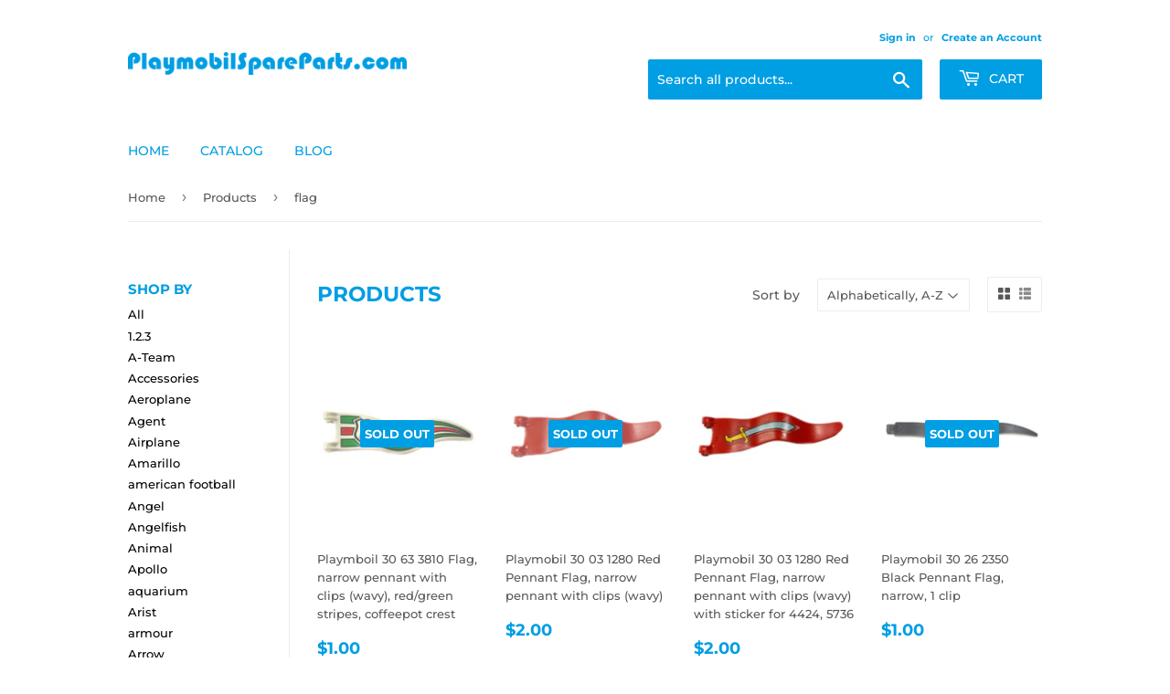

--- FILE ---
content_type: text/html; charset=utf-8
request_url: https://www.playmobilspareparts.com/collections/all/flag
body_size: 22524
content:
<!doctype html>
<htmll class="no-touch no-js">
<head>
  <script>(function(H){H.className=H.className.replace(/\bno-js\b/,'js')})(document.documentElement)</script>
  <!-- Basic page needs ================================================== -->
  <meta charset="utf-8">
  <meta http-equiv="X-UA-Compatible" content="IE=edge,chrome=1">

  

  <!-- Title and description ================================================== -->
  <title>
  Products &ndash; Tagged &quot;flag&quot; &ndash; PlaymobilSpareParts
  </title>

  

  <!-- Product meta ================================================== -->
  <!-- /snippets/social-meta-tags.liquid -->




<meta property="og:site_name" content="PlaymobilSpareParts">
<meta property="og:url" content="https://www.playmobilspareparts.com/collections/all/flag">
<meta property="og:title" content="Products">
<meta property="og:type" content="product.group">
<meta property="og:description" content="At Playmobil Spare Parts we have an extensive spare parts and replacement parts such a replacement heads, hair, body parts, animals, weapons, swords, helmets, shields, armor and more for different themes of soldiers, romans, pirates, sailors, victorian, cowboys, western. We ship worldwide including Canada.">





<meta name="twitter:card" content="summary_large_image">
<meta name="twitter:title" content="Products">
<meta name="twitter:description" content="At Playmobil Spare Parts we have an extensive spare parts and replacement parts such a replacement heads, hair, body parts, animals, weapons, swords, helmets, shields, armor and more for different themes of soldiers, romans, pirates, sailors, victorian, cowboys, western. We ship worldwide including Canada.">


  <!-- Helpers ================================================== -->
  <link rel="canonical" href="https://www.playmobilspareparts.com/collections/all/flag">
  <meta name="viewport" content="width=device-width,initial-scale=1">

  <!-- CSS ================================================== -->
  <link href="//www.playmobilspareparts.com/cdn/shop/t/2/assets/theme.scss.css?v=20374918919313956641755788449" rel="stylesheet" type="text/css" media="all" />

  <!-- Header hook for plugins ================================================== -->
  <script>window.performance && window.performance.mark && window.performance.mark('shopify.content_for_header.start');</script><meta id="shopify-digital-wallet" name="shopify-digital-wallet" content="/24532648041/digital_wallets/dialog">
<meta name="shopify-checkout-api-token" content="d51b4bde052069b2f32ba0d6787b725e">
<meta id="in-context-paypal-metadata" data-shop-id="24532648041" data-venmo-supported="false" data-environment="production" data-locale="en_US" data-paypal-v4="true" data-currency="USD">
<link rel="alternate" type="application/atom+xml" title="Feed" href="/collections/all/flag.atom" />
<script async="async" src="/checkouts/internal/preloads.js?locale=en-US"></script>
<script id="shopify-features" type="application/json">{"accessToken":"d51b4bde052069b2f32ba0d6787b725e","betas":["rich-media-storefront-analytics"],"domain":"www.playmobilspareparts.com","predictiveSearch":true,"shopId":24532648041,"locale":"en"}</script>
<script>var Shopify = Shopify || {};
Shopify.shop = "playmobilspareparts.myshopify.com";
Shopify.locale = "en";
Shopify.currency = {"active":"USD","rate":"1.0"};
Shopify.country = "US";
Shopify.theme = {"name":"Supply","id":72863285353,"schema_name":"Supply","schema_version":"8.2.0","theme_store_id":679,"role":"main"};
Shopify.theme.handle = "null";
Shopify.theme.style = {"id":null,"handle":null};
Shopify.cdnHost = "www.playmobilspareparts.com/cdn";
Shopify.routes = Shopify.routes || {};
Shopify.routes.root = "/";</script>
<script type="module">!function(o){(o.Shopify=o.Shopify||{}).modules=!0}(window);</script>
<script>!function(o){function n(){var o=[];function n(){o.push(Array.prototype.slice.apply(arguments))}return n.q=o,n}var t=o.Shopify=o.Shopify||{};t.loadFeatures=n(),t.autoloadFeatures=n()}(window);</script>
<script id="shop-js-analytics" type="application/json">{"pageType":"collection"}</script>
<script defer="defer" async type="module" src="//www.playmobilspareparts.com/cdn/shopifycloud/shop-js/modules/v2/client.init-shop-cart-sync_BdyHc3Nr.en.esm.js"></script>
<script defer="defer" async type="module" src="//www.playmobilspareparts.com/cdn/shopifycloud/shop-js/modules/v2/chunk.common_Daul8nwZ.esm.js"></script>
<script type="module">
  await import("//www.playmobilspareparts.com/cdn/shopifycloud/shop-js/modules/v2/client.init-shop-cart-sync_BdyHc3Nr.en.esm.js");
await import("//www.playmobilspareparts.com/cdn/shopifycloud/shop-js/modules/v2/chunk.common_Daul8nwZ.esm.js");

  window.Shopify.SignInWithShop?.initShopCartSync?.({"fedCMEnabled":true,"windoidEnabled":true});

</script>
<script id="__st">var __st={"a":24532648041,"offset":3600,"reqid":"a7d302d1-c94d-4b9e-bc1b-529a2f5665b8-1768993521","pageurl":"www.playmobilspareparts.com\/collections\/all\/flag","u":"d58303bacee4","p":"collection"};</script>
<script>window.ShopifyPaypalV4VisibilityTracking = true;</script>
<script id="captcha-bootstrap">!function(){'use strict';const t='contact',e='account',n='new_comment',o=[[t,t],['blogs',n],['comments',n],[t,'customer']],c=[[e,'customer_login'],[e,'guest_login'],[e,'recover_customer_password'],[e,'create_customer']],r=t=>t.map((([t,e])=>`form[action*='/${t}']:not([data-nocaptcha='true']) input[name='form_type'][value='${e}']`)).join(','),a=t=>()=>t?[...document.querySelectorAll(t)].map((t=>t.form)):[];function s(){const t=[...o],e=r(t);return a(e)}const i='password',u='form_key',d=['recaptcha-v3-token','g-recaptcha-response','h-captcha-response',i],f=()=>{try{return window.sessionStorage}catch{return}},m='__shopify_v',_=t=>t.elements[u];function p(t,e,n=!1){try{const o=window.sessionStorage,c=JSON.parse(o.getItem(e)),{data:r}=function(t){const{data:e,action:n}=t;return t[m]||n?{data:e,action:n}:{data:t,action:n}}(c);for(const[e,n]of Object.entries(r))t.elements[e]&&(t.elements[e].value=n);n&&o.removeItem(e)}catch(o){console.error('form repopulation failed',{error:o})}}const l='form_type',E='cptcha';function T(t){t.dataset[E]=!0}const w=window,h=w.document,L='Shopify',v='ce_forms',y='captcha';let A=!1;((t,e)=>{const n=(g='f06e6c50-85a8-45c8-87d0-21a2b65856fe',I='https://cdn.shopify.com/shopifycloud/storefront-forms-hcaptcha/ce_storefront_forms_captcha_hcaptcha.v1.5.2.iife.js',D={infoText:'Protected by hCaptcha',privacyText:'Privacy',termsText:'Terms'},(t,e,n)=>{const o=w[L][v],c=o.bindForm;if(c)return c(t,g,e,D).then(n);var r;o.q.push([[t,g,e,D],n]),r=I,A||(h.body.append(Object.assign(h.createElement('script'),{id:'captcha-provider',async:!0,src:r})),A=!0)});var g,I,D;w[L]=w[L]||{},w[L][v]=w[L][v]||{},w[L][v].q=[],w[L][y]=w[L][y]||{},w[L][y].protect=function(t,e){n(t,void 0,e),T(t)},Object.freeze(w[L][y]),function(t,e,n,w,h,L){const[v,y,A,g]=function(t,e,n){const i=e?o:[],u=t?c:[],d=[...i,...u],f=r(d),m=r(i),_=r(d.filter((([t,e])=>n.includes(e))));return[a(f),a(m),a(_),s()]}(w,h,L),I=t=>{const e=t.target;return e instanceof HTMLFormElement?e:e&&e.form},D=t=>v().includes(t);t.addEventListener('submit',(t=>{const e=I(t);if(!e)return;const n=D(e)&&!e.dataset.hcaptchaBound&&!e.dataset.recaptchaBound,o=_(e),c=g().includes(e)&&(!o||!o.value);(n||c)&&t.preventDefault(),c&&!n&&(function(t){try{if(!f())return;!function(t){const e=f();if(!e)return;const n=_(t);if(!n)return;const o=n.value;o&&e.removeItem(o)}(t);const e=Array.from(Array(32),(()=>Math.random().toString(36)[2])).join('');!function(t,e){_(t)||t.append(Object.assign(document.createElement('input'),{type:'hidden',name:u})),t.elements[u].value=e}(t,e),function(t,e){const n=f();if(!n)return;const o=[...t.querySelectorAll(`input[type='${i}']`)].map((({name:t})=>t)),c=[...d,...o],r={};for(const[a,s]of new FormData(t).entries())c.includes(a)||(r[a]=s);n.setItem(e,JSON.stringify({[m]:1,action:t.action,data:r}))}(t,e)}catch(e){console.error('failed to persist form',e)}}(e),e.submit())}));const S=(t,e)=>{t&&!t.dataset[E]&&(n(t,e.some((e=>e===t))),T(t))};for(const o of['focusin','change'])t.addEventListener(o,(t=>{const e=I(t);D(e)&&S(e,y())}));const B=e.get('form_key'),M=e.get(l),P=B&&M;t.addEventListener('DOMContentLoaded',(()=>{const t=y();if(P)for(const e of t)e.elements[l].value===M&&p(e,B);[...new Set([...A(),...v().filter((t=>'true'===t.dataset.shopifyCaptcha))])].forEach((e=>S(e,t)))}))}(h,new URLSearchParams(w.location.search),n,t,e,['guest_login'])})(!0,!0)}();</script>
<script integrity="sha256-4kQ18oKyAcykRKYeNunJcIwy7WH5gtpwJnB7kiuLZ1E=" data-source-attribution="shopify.loadfeatures" defer="defer" src="//www.playmobilspareparts.com/cdn/shopifycloud/storefront/assets/storefront/load_feature-a0a9edcb.js" crossorigin="anonymous"></script>
<script data-source-attribution="shopify.dynamic_checkout.dynamic.init">var Shopify=Shopify||{};Shopify.PaymentButton=Shopify.PaymentButton||{isStorefrontPortableWallets:!0,init:function(){window.Shopify.PaymentButton.init=function(){};var t=document.createElement("script");t.src="https://www.playmobilspareparts.com/cdn/shopifycloud/portable-wallets/latest/portable-wallets.en.js",t.type="module",document.head.appendChild(t)}};
</script>
<script data-source-attribution="shopify.dynamic_checkout.buyer_consent">
  function portableWalletsHideBuyerConsent(e){var t=document.getElementById("shopify-buyer-consent"),n=document.getElementById("shopify-subscription-policy-button");t&&n&&(t.classList.add("hidden"),t.setAttribute("aria-hidden","true"),n.removeEventListener("click",e))}function portableWalletsShowBuyerConsent(e){var t=document.getElementById("shopify-buyer-consent"),n=document.getElementById("shopify-subscription-policy-button");t&&n&&(t.classList.remove("hidden"),t.removeAttribute("aria-hidden"),n.addEventListener("click",e))}window.Shopify?.PaymentButton&&(window.Shopify.PaymentButton.hideBuyerConsent=portableWalletsHideBuyerConsent,window.Shopify.PaymentButton.showBuyerConsent=portableWalletsShowBuyerConsent);
</script>
<script data-source-attribution="shopify.dynamic_checkout.cart.bootstrap">document.addEventListener("DOMContentLoaded",(function(){function t(){return document.querySelector("shopify-accelerated-checkout-cart, shopify-accelerated-checkout")}if(t())Shopify.PaymentButton.init();else{new MutationObserver((function(e,n){t()&&(Shopify.PaymentButton.init(),n.disconnect())})).observe(document.body,{childList:!0,subtree:!0})}}));
</script>
<link id="shopify-accelerated-checkout-styles" rel="stylesheet" media="screen" href="https://www.playmobilspareparts.com/cdn/shopifycloud/portable-wallets/latest/accelerated-checkout-backwards-compat.css" crossorigin="anonymous">
<style id="shopify-accelerated-checkout-cart">
        #shopify-buyer-consent {
  margin-top: 1em;
  display: inline-block;
  width: 100%;
}

#shopify-buyer-consent.hidden {
  display: none;
}

#shopify-subscription-policy-button {
  background: none;
  border: none;
  padding: 0;
  text-decoration: underline;
  font-size: inherit;
  cursor: pointer;
}

#shopify-subscription-policy-button::before {
  box-shadow: none;
}

      </style>

<script>window.performance && window.performance.mark && window.performance.mark('shopify.content_for_header.end');</script>

  
  

  <script src="//www.playmobilspareparts.com/cdn/shop/t/2/assets/jquery-2.2.3.min.js?v=58211863146907186831557307530" type="text/javascript"></script>

  <script src="//www.playmobilspareparts.com/cdn/shop/t/2/assets/lazysizes.min.js?v=8147953233334221341557307530" async="async"></script>
  <script src="//www.playmobilspareparts.com/cdn/shop/t/2/assets/vendor.js?v=106177282645720727331557307530" defer="defer"></script>
  <script src="//www.playmobilspareparts.com/cdn/shop/t/2/assets/theme.js?v=89099465540171999791557999003" defer="defer"></script>
  
  <link href="//www.playmobilspareparts.com/cdn/shop/t/2/assets/custom.css?v=165401125714060537521558683469" rel="stylesheet" type="text/css" media="all" />

<meta name="google-site-verification" content="PsCfTz8qSqc4BUbLXboJYs_gv_RYWdy-MJiy5GyThHw" />
  
<link href="https://monorail-edge.shopifysvc.com" rel="dns-prefetch">
<script>(function(){if ("sendBeacon" in navigator && "performance" in window) {try {var session_token_from_headers = performance.getEntriesByType('navigation')[0].serverTiming.find(x => x.name == '_s').description;} catch {var session_token_from_headers = undefined;}var session_cookie_matches = document.cookie.match(/_shopify_s=([^;]*)/);var session_token_from_cookie = session_cookie_matches && session_cookie_matches.length === 2 ? session_cookie_matches[1] : "";var session_token = session_token_from_headers || session_token_from_cookie || "";function handle_abandonment_event(e) {var entries = performance.getEntries().filter(function(entry) {return /monorail-edge.shopifysvc.com/.test(entry.name);});if (!window.abandonment_tracked && entries.length === 0) {window.abandonment_tracked = true;var currentMs = Date.now();var navigation_start = performance.timing.navigationStart;var payload = {shop_id: 24532648041,url: window.location.href,navigation_start,duration: currentMs - navigation_start,session_token,page_type: "collection"};window.navigator.sendBeacon("https://monorail-edge.shopifysvc.com/v1/produce", JSON.stringify({schema_id: "online_store_buyer_site_abandonment/1.1",payload: payload,metadata: {event_created_at_ms: currentMs,event_sent_at_ms: currentMs}}));}}window.addEventListener('pagehide', handle_abandonment_event);}}());</script>
<script id="web-pixels-manager-setup">(function e(e,d,r,n,o){if(void 0===o&&(o={}),!Boolean(null===(a=null===(i=window.Shopify)||void 0===i?void 0:i.analytics)||void 0===a?void 0:a.replayQueue)){var i,a;window.Shopify=window.Shopify||{};var t=window.Shopify;t.analytics=t.analytics||{};var s=t.analytics;s.replayQueue=[],s.publish=function(e,d,r){return s.replayQueue.push([e,d,r]),!0};try{self.performance.mark("wpm:start")}catch(e){}var l=function(){var e={modern:/Edge?\/(1{2}[4-9]|1[2-9]\d|[2-9]\d{2}|\d{4,})\.\d+(\.\d+|)|Firefox\/(1{2}[4-9]|1[2-9]\d|[2-9]\d{2}|\d{4,})\.\d+(\.\d+|)|Chrom(ium|e)\/(9{2}|\d{3,})\.\d+(\.\d+|)|(Maci|X1{2}).+ Version\/(15\.\d+|(1[6-9]|[2-9]\d|\d{3,})\.\d+)([,.]\d+|)( \(\w+\)|)( Mobile\/\w+|) Safari\/|Chrome.+OPR\/(9{2}|\d{3,})\.\d+\.\d+|(CPU[ +]OS|iPhone[ +]OS|CPU[ +]iPhone|CPU IPhone OS|CPU iPad OS)[ +]+(15[._]\d+|(1[6-9]|[2-9]\d|\d{3,})[._]\d+)([._]\d+|)|Android:?[ /-](13[3-9]|1[4-9]\d|[2-9]\d{2}|\d{4,})(\.\d+|)(\.\d+|)|Android.+Firefox\/(13[5-9]|1[4-9]\d|[2-9]\d{2}|\d{4,})\.\d+(\.\d+|)|Android.+Chrom(ium|e)\/(13[3-9]|1[4-9]\d|[2-9]\d{2}|\d{4,})\.\d+(\.\d+|)|SamsungBrowser\/([2-9]\d|\d{3,})\.\d+/,legacy:/Edge?\/(1[6-9]|[2-9]\d|\d{3,})\.\d+(\.\d+|)|Firefox\/(5[4-9]|[6-9]\d|\d{3,})\.\d+(\.\d+|)|Chrom(ium|e)\/(5[1-9]|[6-9]\d|\d{3,})\.\d+(\.\d+|)([\d.]+$|.*Safari\/(?![\d.]+ Edge\/[\d.]+$))|(Maci|X1{2}).+ Version\/(10\.\d+|(1[1-9]|[2-9]\d|\d{3,})\.\d+)([,.]\d+|)( \(\w+\)|)( Mobile\/\w+|) Safari\/|Chrome.+OPR\/(3[89]|[4-9]\d|\d{3,})\.\d+\.\d+|(CPU[ +]OS|iPhone[ +]OS|CPU[ +]iPhone|CPU IPhone OS|CPU iPad OS)[ +]+(10[._]\d+|(1[1-9]|[2-9]\d|\d{3,})[._]\d+)([._]\d+|)|Android:?[ /-](13[3-9]|1[4-9]\d|[2-9]\d{2}|\d{4,})(\.\d+|)(\.\d+|)|Mobile Safari.+OPR\/([89]\d|\d{3,})\.\d+\.\d+|Android.+Firefox\/(13[5-9]|1[4-9]\d|[2-9]\d{2}|\d{4,})\.\d+(\.\d+|)|Android.+Chrom(ium|e)\/(13[3-9]|1[4-9]\d|[2-9]\d{2}|\d{4,})\.\d+(\.\d+|)|Android.+(UC? ?Browser|UCWEB|U3)[ /]?(15\.([5-9]|\d{2,})|(1[6-9]|[2-9]\d|\d{3,})\.\d+)\.\d+|SamsungBrowser\/(5\.\d+|([6-9]|\d{2,})\.\d+)|Android.+MQ{2}Browser\/(14(\.(9|\d{2,})|)|(1[5-9]|[2-9]\d|\d{3,})(\.\d+|))(\.\d+|)|K[Aa][Ii]OS\/(3\.\d+|([4-9]|\d{2,})\.\d+)(\.\d+|)/},d=e.modern,r=e.legacy,n=navigator.userAgent;return n.match(d)?"modern":n.match(r)?"legacy":"unknown"}(),u="modern"===l?"modern":"legacy",c=(null!=n?n:{modern:"",legacy:""})[u],f=function(e){return[e.baseUrl,"/wpm","/b",e.hashVersion,"modern"===e.buildTarget?"m":"l",".js"].join("")}({baseUrl:d,hashVersion:r,buildTarget:u}),m=function(e){var d=e.version,r=e.bundleTarget,n=e.surface,o=e.pageUrl,i=e.monorailEndpoint;return{emit:function(e){var a=e.status,t=e.errorMsg,s=(new Date).getTime(),l=JSON.stringify({metadata:{event_sent_at_ms:s},events:[{schema_id:"web_pixels_manager_load/3.1",payload:{version:d,bundle_target:r,page_url:o,status:a,surface:n,error_msg:t},metadata:{event_created_at_ms:s}}]});if(!i)return console&&console.warn&&console.warn("[Web Pixels Manager] No Monorail endpoint provided, skipping logging."),!1;try{return self.navigator.sendBeacon.bind(self.navigator)(i,l)}catch(e){}var u=new XMLHttpRequest;try{return u.open("POST",i,!0),u.setRequestHeader("Content-Type","text/plain"),u.send(l),!0}catch(e){return console&&console.warn&&console.warn("[Web Pixels Manager] Got an unhandled error while logging to Monorail."),!1}}}}({version:r,bundleTarget:l,surface:e.surface,pageUrl:self.location.href,monorailEndpoint:e.monorailEndpoint});try{o.browserTarget=l,function(e){var d=e.src,r=e.async,n=void 0===r||r,o=e.onload,i=e.onerror,a=e.sri,t=e.scriptDataAttributes,s=void 0===t?{}:t,l=document.createElement("script"),u=document.querySelector("head"),c=document.querySelector("body");if(l.async=n,l.src=d,a&&(l.integrity=a,l.crossOrigin="anonymous"),s)for(var f in s)if(Object.prototype.hasOwnProperty.call(s,f))try{l.dataset[f]=s[f]}catch(e){}if(o&&l.addEventListener("load",o),i&&l.addEventListener("error",i),u)u.appendChild(l);else{if(!c)throw new Error("Did not find a head or body element to append the script");c.appendChild(l)}}({src:f,async:!0,onload:function(){if(!function(){var e,d;return Boolean(null===(d=null===(e=window.Shopify)||void 0===e?void 0:e.analytics)||void 0===d?void 0:d.initialized)}()){var d=window.webPixelsManager.init(e)||void 0;if(d){var r=window.Shopify.analytics;r.replayQueue.forEach((function(e){var r=e[0],n=e[1],o=e[2];d.publishCustomEvent(r,n,o)})),r.replayQueue=[],r.publish=d.publishCustomEvent,r.visitor=d.visitor,r.initialized=!0}}},onerror:function(){return m.emit({status:"failed",errorMsg:"".concat(f," has failed to load")})},sri:function(e){var d=/^sha384-[A-Za-z0-9+/=]+$/;return"string"==typeof e&&d.test(e)}(c)?c:"",scriptDataAttributes:o}),m.emit({status:"loading"})}catch(e){m.emit({status:"failed",errorMsg:(null==e?void 0:e.message)||"Unknown error"})}}})({shopId: 24532648041,storefrontBaseUrl: "https://www.playmobilspareparts.com",extensionsBaseUrl: "https://extensions.shopifycdn.com/cdn/shopifycloud/web-pixels-manager",monorailEndpoint: "https://monorail-edge.shopifysvc.com/unstable/produce_batch",surface: "storefront-renderer",enabledBetaFlags: ["2dca8a86"],webPixelsConfigList: [{"id":"969015640","configuration":"{\"config\":\"{\\\"pixel_id\\\":\\\"G-J588RC4EL5\\\",\\\"google_tag_ids\\\":[\\\"G-J588RC4EL5\\\",\\\"GT-WF62QP95\\\"],\\\"target_country\\\":\\\"US\\\",\\\"gtag_events\\\":[{\\\"type\\\":\\\"search\\\",\\\"action_label\\\":\\\"G-J588RC4EL5\\\"},{\\\"type\\\":\\\"begin_checkout\\\",\\\"action_label\\\":\\\"G-J588RC4EL5\\\"},{\\\"type\\\":\\\"view_item\\\",\\\"action_label\\\":[\\\"G-J588RC4EL5\\\",\\\"MC-07Q9TFB041\\\"]},{\\\"type\\\":\\\"purchase\\\",\\\"action_label\\\":[\\\"G-J588RC4EL5\\\",\\\"MC-07Q9TFB041\\\"]},{\\\"type\\\":\\\"page_view\\\",\\\"action_label\\\":[\\\"G-J588RC4EL5\\\",\\\"MC-07Q9TFB041\\\"]},{\\\"type\\\":\\\"add_payment_info\\\",\\\"action_label\\\":\\\"G-J588RC4EL5\\\"},{\\\"type\\\":\\\"add_to_cart\\\",\\\"action_label\\\":\\\"G-J588RC4EL5\\\"}],\\\"enable_monitoring_mode\\\":false}\"}","eventPayloadVersion":"v1","runtimeContext":"OPEN","scriptVersion":"b2a88bafab3e21179ed38636efcd8a93","type":"APP","apiClientId":1780363,"privacyPurposes":[],"dataSharingAdjustments":{"protectedCustomerApprovalScopes":["read_customer_address","read_customer_email","read_customer_name","read_customer_personal_data","read_customer_phone"]}},{"id":"shopify-app-pixel","configuration":"{}","eventPayloadVersion":"v1","runtimeContext":"STRICT","scriptVersion":"0450","apiClientId":"shopify-pixel","type":"APP","privacyPurposes":["ANALYTICS","MARKETING"]},{"id":"shopify-custom-pixel","eventPayloadVersion":"v1","runtimeContext":"LAX","scriptVersion":"0450","apiClientId":"shopify-pixel","type":"CUSTOM","privacyPurposes":["ANALYTICS","MARKETING"]}],isMerchantRequest: false,initData: {"shop":{"name":"PlaymobilSpareParts","paymentSettings":{"currencyCode":"USD"},"myshopifyDomain":"playmobilspareparts.myshopify.com","countryCode":"MT","storefrontUrl":"https:\/\/www.playmobilspareparts.com"},"customer":null,"cart":null,"checkout":null,"productVariants":[],"purchasingCompany":null},},"https://www.playmobilspareparts.com/cdn","fcfee988w5aeb613cpc8e4bc33m6693e112",{"modern":"","legacy":""},{"shopId":"24532648041","storefrontBaseUrl":"https:\/\/www.playmobilspareparts.com","extensionBaseUrl":"https:\/\/extensions.shopifycdn.com\/cdn\/shopifycloud\/web-pixels-manager","surface":"storefront-renderer","enabledBetaFlags":"[\"2dca8a86\"]","isMerchantRequest":"false","hashVersion":"fcfee988w5aeb613cpc8e4bc33m6693e112","publish":"custom","events":"[[\"page_viewed\",{}],[\"collection_viewed\",{\"collection\":{\"id\":\"\",\"title\":\"Products\",\"productVariants\":[{\"price\":{\"amount\":1.0,\"currencyCode\":\"USD\"},\"product\":{\"title\":\"Playmboil 30 63 3810 Flag, narrow pennant with clips (wavy), red\/green stripes, coffeepot crest\",\"vendor\":\"PlaymobilSpareParts\",\"id\":\"7559372832937\",\"untranslatedTitle\":\"Playmboil 30 63 3810 Flag, narrow pennant with clips (wavy), red\/green stripes, coffeepot crest\",\"url\":\"\/products\/playmboil-30-63-3810-flag-narrow-pennant-with-clips-wavy-red-green-stripes-coffeepot-crest\",\"type\":\"\"},\"id\":\"42459377795241\",\"image\":{\"src\":\"\/\/www.playmobilspareparts.com\/cdn\/shop\/products\/30633810a.jpg?v=1659975341\"},\"sku\":\"\",\"title\":\"Default Title\",\"untranslatedTitle\":\"Default Title\"},{\"price\":{\"amount\":2.0,\"currencyCode\":\"USD\"},\"product\":{\"title\":\"Playmobil 30 03 1280 Red Pennant Flag, narrow pennant with clips (wavy)\",\"vendor\":\"PlaymobilSpareParts\",\"id\":\"7559365034153\",\"untranslatedTitle\":\"Playmobil 30 03 1280 Red Pennant Flag, narrow pennant with clips (wavy)\",\"url\":\"\/products\/playmobil-30-03-1280-red-pennant-flag-narrow-pennant-with-clips-wavy\",\"type\":\"\"},\"id\":\"42459340800169\",\"image\":{\"src\":\"\/\/www.playmobilspareparts.com\/cdn\/shop\/products\/30031280.jpg?v=1659973262\"},\"sku\":\"\",\"title\":\"Default Title\",\"untranslatedTitle\":\"Default Title\"},{\"price\":{\"amount\":2.0,\"currencyCode\":\"USD\"},\"product\":{\"title\":\"Playmobil 30 03 1280 Red Pennant Flag, narrow pennant with clips (wavy) with sticker for 4424, 5736\",\"vendor\":\"PlaymobilSpareParts\",\"id\":\"7559365492905\",\"untranslatedTitle\":\"Playmobil 30 03 1280 Red Pennant Flag, narrow pennant with clips (wavy) with sticker for 4424, 5736\",\"url\":\"\/products\/playmobil-30-03-1280-red-pennant-flag-narrow-pennant-with-clips-wavy-with-sticker-for-4424-5736\",\"type\":\"\"},\"id\":\"42459344142505\",\"image\":{\"src\":\"\/\/www.playmobilspareparts.com\/cdn\/shop\/products\/30031280b.jpg?v=1659973407\"},\"sku\":null,\"title\":\"Default Title\",\"untranslatedTitle\":\"Default Title\"},{\"price\":{\"amount\":1.0,\"currencyCode\":\"USD\"},\"product\":{\"title\":\"Playmobil 30 26 2350 Black Pennant Flag, narrow, 1 clip\",\"vendor\":\"PlaymobilSpareParts\",\"id\":\"7559352844457\",\"untranslatedTitle\":\"Playmobil 30 26 2350 Black Pennant Flag, narrow, 1 clip\",\"url\":\"\/products\/playmobil-30-26-2350-black-pennant-flag-narrow-1-clip\",\"type\":\"\"},\"id\":\"42459314553001\",\"image\":{\"src\":\"\/\/www.playmobilspareparts.com\/cdn\/shop\/products\/30262350.jpg?v=1659972203\"},\"sku\":\"\",\"title\":\"Default Title\",\"untranslatedTitle\":\"Default Title\"},{\"price\":{\"amount\":1.0,\"currencyCode\":\"USD\"},\"product\":{\"title\":\"Playmobil 30 27 6840 OR 30 20 4872 Blue Pennant Flag, narrow, 1 clip\",\"vendor\":\"PlaymobilSpareParts\",\"id\":\"7559346356393\",\"untranslatedTitle\":\"Playmobil 30 27 6840 OR 30 20 4872 Blue Pennant Flag, narrow, 1 clip\",\"url\":\"\/products\/playmobil-30-27-6840-or-30-20-4872-blue-pennant-flag-narrow-1-clip\",\"type\":\"\"},\"id\":\"42459287584937\",\"image\":{\"src\":\"\/\/www.playmobilspareparts.com\/cdn\/shop\/products\/30276840OR30204872.jpg?v=1659972062\"},\"sku\":\"\",\"title\":\"Default Title\",\"untranslatedTitle\":\"Default Title\"},{\"price\":{\"amount\":3.0,\"currencyCode\":\"USD\"},\"product\":{\"title\":\"Playmobil 30 63 3230 Yellow Square medium flag, griffon crest (red) and diamonds (green) 3123 , 3887 , 5783\",\"vendor\":\"PlaymobilSpareParts\",\"id\":\"7559370703017\",\"untranslatedTitle\":\"Playmobil 30 63 3230 Yellow Square medium flag, griffon crest (red) and diamonds (green) 3123 , 3887 , 5783\",\"url\":\"\/products\/playmobil-30-63-3230-yellow-square-medium-flag-griffon-crest-red-and-diamonds-green-3123-3887-5783\",\"type\":\"\"},\"id\":\"42459363770537\",\"image\":{\"src\":\"\/\/www.playmobilspareparts.com\/cdn\/shop\/products\/30633230.jpg?v=1659974566\"},\"sku\":null,\"title\":\"Default Title\",\"untranslatedTitle\":\"Default Title\"},{\"price\":{\"amount\":3.0,\"currencyCode\":\"USD\"},\"product\":{\"title\":\"PLaymobil 30 63 3780 White Square medium flag, Quarter-pattern with Maltese crosses and stripes 3889\",\"vendor\":\"PlaymobilSpareParts\",\"id\":\"7559370408105\",\"untranslatedTitle\":\"PLaymobil 30 63 3780 White Square medium flag, Quarter-pattern with Maltese crosses and stripes 3889\",\"url\":\"\/products\/playmobil-30-63-3780-white-square-medium-flag-quarter-pattern-with-maltese-crosses-and-stripes-3889\",\"type\":\"\"},\"id\":\"42459362558121\",\"image\":{\"src\":\"\/\/www.playmobilspareparts.com\/cdn\/shop\/products\/30633780.jpg?v=1659974428\"},\"sku\":\"\",\"title\":\"Default Title\",\"untranslatedTitle\":\"Default Title\"},{\"price\":{\"amount\":3.0,\"currencyCode\":\"USD\"},\"product\":{\"title\":\"Playmobil 30 63 4910 dusty blue Flag, rectangular, ragged, with clips, black serpent-dragon with trident\",\"vendor\":\"PlaymobilSpareParts\",\"id\":\"7559372112041\",\"untranslatedTitle\":\"Playmobil 30 63 4910 dusty blue Flag, rectangular, ragged, with clips, black serpent-dragon with trident\",\"url\":\"\/products\/playmobil-30-63-4910-dusty-blue-flag-rectangular-ragged-with-clips-black-serpent-dragon-with-trident\",\"type\":\"\"},\"id\":\"42459374354601\",\"image\":{\"src\":\"\/\/www.playmobilspareparts.com\/cdn\/shop\/products\/30634910.jpg?v=1659975073\"},\"sku\":\"\",\"title\":\"Default Title\",\"untranslatedTitle\":\"Default Title\"},{\"price\":{\"amount\":3.0,\"currencyCode\":\"USD\"},\"product\":{\"title\":\"Playmobil 30 64 4880 Yellow Pennant Flag, Quartered fleur-de-lys and crowns; red and blue stripe\",\"vendor\":\"PlaymobilSpareParts\",\"id\":\"7559357595817\",\"untranslatedTitle\":\"Playmobil 30 64 4880 Yellow Pennant Flag, Quartered fleur-de-lys and crowns; red and blue stripe\",\"url\":\"\/products\/playmobil-30-64-4880-yellow-pennant-flag-quartered-fleur-de-lys-and-crowns-red-and-blue-stripe\",\"type\":\"\"},\"id\":\"42459328348329\",\"image\":{\"src\":\"\/\/www.playmobilspareparts.com\/cdn\/shop\/products\/30644880.jpg?v=1659972745\"},\"sku\":\"\",\"title\":\"Default Title\",\"untranslatedTitle\":\"Default Title\"},{\"price\":{\"amount\":2.0,\"currencyCode\":\"USD\"},\"product\":{\"title\":\"Playmobil 30 64 5500 Lion narrow pennant Flag with clips (wavy) 3125 , 3667 , 5863\",\"vendor\":\"PlaymobilSpareParts\",\"id\":\"7559340621993\",\"untranslatedTitle\":\"Playmobil 30 64 5500 Lion narrow pennant Flag with clips (wavy) 3125 , 3667 , 5863\",\"url\":\"\/products\/playmobil-30-64-5500-lion-narrow-pennant-flag-with-clips-wavy-3125-3667-5863\",\"type\":\"\"},\"id\":\"42459268055209\",\"image\":{\"src\":\"\/\/www.playmobilspareparts.com\/cdn\/shop\/products\/3064550.jpg?v=1659970903\"},\"sku\":\"\",\"title\":\"Default Title\",\"untranslatedTitle\":\"Default Title\"},{\"price\":{\"amount\":2.0,\"currencyCode\":\"USD\"},\"product\":{\"title\":\"PLaymobil 30 64 5520 Lion Flag, small rectangle, with clips 3667\",\"vendor\":\"PlaymobilSpareParts\",\"id\":\"7559341244585\",\"untranslatedTitle\":\"PLaymobil 30 64 5520 Lion Flag, small rectangle, with clips 3667\",\"url\":\"\/products\/playmobil-30-64-5520-lion-flag-small-rectangle-with-clips-3667\",\"type\":\"\"},\"id\":\"42459270152361\",\"image\":{\"src\":\"\/\/www.playmobilspareparts.com\/cdn\/shop\/products\/3064552.jpg?v=1659970971\"},\"sku\":null,\"title\":\"Default Title\",\"untranslatedTitle\":\"Default Title\"},{\"price\":{\"amount\":0.25,\"currencyCode\":\"USD\"},\"product\":{\"title\":\"Playmobil 5355 Eagle Tournament Knight 30 63 2604 Green Flag pennant\",\"vendor\":\"PlaymobilSpareParts\",\"id\":\"3631613313129\",\"untranslatedTitle\":\"Playmobil 5355 Eagle Tournament Knight 30 63 2604 Green Flag pennant\",\"url\":\"\/products\/playmobil-5355-eagle-tournament-knight-30-63-2604-green-flag-pennant\",\"type\":\"\"},\"id\":\"28790485483625\",\"image\":{\"src\":\"\/\/www.playmobilspareparts.com\/cdn\/shop\/products\/57_8e8237fd-4ab8-43f4-9696-17d03431d9c5.jpg?v=1563808369\"},\"sku\":\"\",\"title\":\"Default Title\",\"untranslatedTitle\":\"Default Title\"},{\"price\":{\"amount\":3.5,\"currencyCode\":\"USD\"},\"product\":{\"title\":\"Playmobil 6382 Leader of the hawk knights\",\"vendor\":\"PlaymobilSpareParts\",\"id\":\"3574677766249\",\"untranslatedTitle\":\"Playmobil 6382 Leader of the hawk knights\",\"url\":\"\/products\/playmobil-6382-leader-of-the-hawk-knights\",\"type\":\"\"},\"id\":\"28391911784553\",\"image\":{\"src\":\"\/\/www.playmobilspareparts.com\/cdn\/shop\/products\/6382.jpg?v=1559721250\"},\"sku\":\"\",\"title\":\"Default Title\",\"untranslatedTitle\":\"Default Title\"},{\"price\":{\"amount\":2.5,\"currencyCode\":\"USD\"},\"product\":{\"title\":\"Playmobil 6382 Leader of the hawk knights\",\"vendor\":\"PlaymobilSpareParts\",\"id\":\"7182061043881\",\"untranslatedTitle\":\"Playmobil 6382 Leader of the hawk knights\",\"url\":\"\/products\/playmobil-6382-leader-of-the-hawk-knights-1\",\"type\":\"\"},\"id\":\"41199909437609\",\"image\":{\"src\":\"\/\/www.playmobilspareparts.com\/cdn\/shop\/products\/6382_1024x1024_2x_b35c565f-c6f9-4c01-a72f-cab7ccca611b.jpg?v=1630396527\"},\"sku\":\"\",\"title\":\"Default Title\",\"untranslatedTitle\":\"Default Title\"}]}}]]"});</script><script>
  window.ShopifyAnalytics = window.ShopifyAnalytics || {};
  window.ShopifyAnalytics.meta = window.ShopifyAnalytics.meta || {};
  window.ShopifyAnalytics.meta.currency = 'USD';
  var meta = {"products":[{"id":7559372832937,"gid":"gid:\/\/shopify\/Product\/7559372832937","vendor":"PlaymobilSpareParts","type":"","handle":"playmboil-30-63-3810-flag-narrow-pennant-with-clips-wavy-red-green-stripes-coffeepot-crest","variants":[{"id":42459377795241,"price":100,"name":"Playmboil 30 63 3810 Flag, narrow pennant with clips (wavy), red\/green stripes, coffeepot crest","public_title":null,"sku":""}],"remote":false},{"id":7559365034153,"gid":"gid:\/\/shopify\/Product\/7559365034153","vendor":"PlaymobilSpareParts","type":"","handle":"playmobil-30-03-1280-red-pennant-flag-narrow-pennant-with-clips-wavy","variants":[{"id":42459340800169,"price":200,"name":"Playmobil 30 03 1280 Red Pennant Flag, narrow pennant with clips (wavy)","public_title":null,"sku":""}],"remote":false},{"id":7559365492905,"gid":"gid:\/\/shopify\/Product\/7559365492905","vendor":"PlaymobilSpareParts","type":"","handle":"playmobil-30-03-1280-red-pennant-flag-narrow-pennant-with-clips-wavy-with-sticker-for-4424-5736","variants":[{"id":42459344142505,"price":200,"name":"Playmobil 30 03 1280 Red Pennant Flag, narrow pennant with clips (wavy) with sticker for 4424, 5736","public_title":null,"sku":null}],"remote":false},{"id":7559352844457,"gid":"gid:\/\/shopify\/Product\/7559352844457","vendor":"PlaymobilSpareParts","type":"","handle":"playmobil-30-26-2350-black-pennant-flag-narrow-1-clip","variants":[{"id":42459314553001,"price":100,"name":"Playmobil 30 26 2350 Black Pennant Flag, narrow, 1 clip","public_title":null,"sku":""}],"remote":false},{"id":7559346356393,"gid":"gid:\/\/shopify\/Product\/7559346356393","vendor":"PlaymobilSpareParts","type":"","handle":"playmobil-30-27-6840-or-30-20-4872-blue-pennant-flag-narrow-1-clip","variants":[{"id":42459287584937,"price":100,"name":"Playmobil 30 27 6840 OR 30 20 4872 Blue Pennant Flag, narrow, 1 clip","public_title":null,"sku":""}],"remote":false},{"id":7559370703017,"gid":"gid:\/\/shopify\/Product\/7559370703017","vendor":"PlaymobilSpareParts","type":"","handle":"playmobil-30-63-3230-yellow-square-medium-flag-griffon-crest-red-and-diamonds-green-3123-3887-5783","variants":[{"id":42459363770537,"price":300,"name":"Playmobil 30 63 3230 Yellow Square medium flag, griffon crest (red) and diamonds (green) 3123 , 3887 , 5783","public_title":null,"sku":null}],"remote":false},{"id":7559370408105,"gid":"gid:\/\/shopify\/Product\/7559370408105","vendor":"PlaymobilSpareParts","type":"","handle":"playmobil-30-63-3780-white-square-medium-flag-quarter-pattern-with-maltese-crosses-and-stripes-3889","variants":[{"id":42459362558121,"price":300,"name":"PLaymobil 30 63 3780 White Square medium flag, Quarter-pattern with Maltese crosses and stripes 3889","public_title":null,"sku":""}],"remote":false},{"id":7559372112041,"gid":"gid:\/\/shopify\/Product\/7559372112041","vendor":"PlaymobilSpareParts","type":"","handle":"playmobil-30-63-4910-dusty-blue-flag-rectangular-ragged-with-clips-black-serpent-dragon-with-trident","variants":[{"id":42459374354601,"price":300,"name":"Playmobil 30 63 4910 dusty blue Flag, rectangular, ragged, with clips, black serpent-dragon with trident","public_title":null,"sku":""}],"remote":false},{"id":7559357595817,"gid":"gid:\/\/shopify\/Product\/7559357595817","vendor":"PlaymobilSpareParts","type":"","handle":"playmobil-30-64-4880-yellow-pennant-flag-quartered-fleur-de-lys-and-crowns-red-and-blue-stripe","variants":[{"id":42459328348329,"price":300,"name":"Playmobil 30 64 4880 Yellow Pennant Flag, Quartered fleur-de-lys and crowns; red and blue stripe","public_title":null,"sku":""}],"remote":false},{"id":7559340621993,"gid":"gid:\/\/shopify\/Product\/7559340621993","vendor":"PlaymobilSpareParts","type":"","handle":"playmobil-30-64-5500-lion-narrow-pennant-flag-with-clips-wavy-3125-3667-5863","variants":[{"id":42459268055209,"price":200,"name":"Playmobil 30 64 5500 Lion narrow pennant Flag with clips (wavy) 3125 , 3667 , 5863","public_title":null,"sku":""}],"remote":false},{"id":7559341244585,"gid":"gid:\/\/shopify\/Product\/7559341244585","vendor":"PlaymobilSpareParts","type":"","handle":"playmobil-30-64-5520-lion-flag-small-rectangle-with-clips-3667","variants":[{"id":42459270152361,"price":200,"name":"PLaymobil 30 64 5520 Lion Flag, small rectangle, with clips 3667","public_title":null,"sku":null}],"remote":false},{"id":3631613313129,"gid":"gid:\/\/shopify\/Product\/3631613313129","vendor":"PlaymobilSpareParts","type":"","handle":"playmobil-5355-eagle-tournament-knight-30-63-2604-green-flag-pennant","variants":[{"id":28790485483625,"price":25,"name":"Playmobil 5355 Eagle Tournament Knight 30 63 2604 Green Flag pennant","public_title":null,"sku":""}],"remote":false},{"id":3574677766249,"gid":"gid:\/\/shopify\/Product\/3574677766249","vendor":"PlaymobilSpareParts","type":"","handle":"playmobil-6382-leader-of-the-hawk-knights","variants":[{"id":28391911784553,"price":350,"name":"Playmobil 6382 Leader of the hawk knights","public_title":null,"sku":""}],"remote":false},{"id":7182061043881,"gid":"gid:\/\/shopify\/Product\/7182061043881","vendor":"PlaymobilSpareParts","type":"","handle":"playmobil-6382-leader-of-the-hawk-knights-1","variants":[{"id":41199909437609,"price":250,"name":"Playmobil 6382 Leader of the hawk knights","public_title":null,"sku":""}],"remote":false}],"page":{"pageType":"collection","requestId":"a7d302d1-c94d-4b9e-bc1b-529a2f5665b8-1768993521"}};
  for (var attr in meta) {
    window.ShopifyAnalytics.meta[attr] = meta[attr];
  }
</script>
<script class="analytics">
  (function () {
    var customDocumentWrite = function(content) {
      var jquery = null;

      if (window.jQuery) {
        jquery = window.jQuery;
      } else if (window.Checkout && window.Checkout.$) {
        jquery = window.Checkout.$;
      }

      if (jquery) {
        jquery('body').append(content);
      }
    };

    var hasLoggedConversion = function(token) {
      if (token) {
        return document.cookie.indexOf('loggedConversion=' + token) !== -1;
      }
      return false;
    }

    var setCookieIfConversion = function(token) {
      if (token) {
        var twoMonthsFromNow = new Date(Date.now());
        twoMonthsFromNow.setMonth(twoMonthsFromNow.getMonth() + 2);

        document.cookie = 'loggedConversion=' + token + '; expires=' + twoMonthsFromNow;
      }
    }

    var trekkie = window.ShopifyAnalytics.lib = window.trekkie = window.trekkie || [];
    if (trekkie.integrations) {
      return;
    }
    trekkie.methods = [
      'identify',
      'page',
      'ready',
      'track',
      'trackForm',
      'trackLink'
    ];
    trekkie.factory = function(method) {
      return function() {
        var args = Array.prototype.slice.call(arguments);
        args.unshift(method);
        trekkie.push(args);
        return trekkie;
      };
    };
    for (var i = 0; i < trekkie.methods.length; i++) {
      var key = trekkie.methods[i];
      trekkie[key] = trekkie.factory(key);
    }
    trekkie.load = function(config) {
      trekkie.config = config || {};
      trekkie.config.initialDocumentCookie = document.cookie;
      var first = document.getElementsByTagName('script')[0];
      var script = document.createElement('script');
      script.type = 'text/javascript';
      script.onerror = function(e) {
        var scriptFallback = document.createElement('script');
        scriptFallback.type = 'text/javascript';
        scriptFallback.onerror = function(error) {
                var Monorail = {
      produce: function produce(monorailDomain, schemaId, payload) {
        var currentMs = new Date().getTime();
        var event = {
          schema_id: schemaId,
          payload: payload,
          metadata: {
            event_created_at_ms: currentMs,
            event_sent_at_ms: currentMs
          }
        };
        return Monorail.sendRequest("https://" + monorailDomain + "/v1/produce", JSON.stringify(event));
      },
      sendRequest: function sendRequest(endpointUrl, payload) {
        // Try the sendBeacon API
        if (window && window.navigator && typeof window.navigator.sendBeacon === 'function' && typeof window.Blob === 'function' && !Monorail.isIos12()) {
          var blobData = new window.Blob([payload], {
            type: 'text/plain'
          });

          if (window.navigator.sendBeacon(endpointUrl, blobData)) {
            return true;
          } // sendBeacon was not successful

        } // XHR beacon

        var xhr = new XMLHttpRequest();

        try {
          xhr.open('POST', endpointUrl);
          xhr.setRequestHeader('Content-Type', 'text/plain');
          xhr.send(payload);
        } catch (e) {
          console.log(e);
        }

        return false;
      },
      isIos12: function isIos12() {
        return window.navigator.userAgent.lastIndexOf('iPhone; CPU iPhone OS 12_') !== -1 || window.navigator.userAgent.lastIndexOf('iPad; CPU OS 12_') !== -1;
      }
    };
    Monorail.produce('monorail-edge.shopifysvc.com',
      'trekkie_storefront_load_errors/1.1',
      {shop_id: 24532648041,
      theme_id: 72863285353,
      app_name: "storefront",
      context_url: window.location.href,
      source_url: "//www.playmobilspareparts.com/cdn/s/trekkie.storefront.cd680fe47e6c39ca5d5df5f0a32d569bc48c0f27.min.js"});

        };
        scriptFallback.async = true;
        scriptFallback.src = '//www.playmobilspareparts.com/cdn/s/trekkie.storefront.cd680fe47e6c39ca5d5df5f0a32d569bc48c0f27.min.js';
        first.parentNode.insertBefore(scriptFallback, first);
      };
      script.async = true;
      script.src = '//www.playmobilspareparts.com/cdn/s/trekkie.storefront.cd680fe47e6c39ca5d5df5f0a32d569bc48c0f27.min.js';
      first.parentNode.insertBefore(script, first);
    };
    trekkie.load(
      {"Trekkie":{"appName":"storefront","development":false,"defaultAttributes":{"shopId":24532648041,"isMerchantRequest":null,"themeId":72863285353,"themeCityHash":"1186392433913853216","contentLanguage":"en","currency":"USD","eventMetadataId":"b3bfbf86-5acc-44ef-897c-e2b7db3c6cd8"},"isServerSideCookieWritingEnabled":true,"monorailRegion":"shop_domain","enabledBetaFlags":["65f19447"]},"Session Attribution":{},"S2S":{"facebookCapiEnabled":false,"source":"trekkie-storefront-renderer","apiClientId":580111}}
    );

    var loaded = false;
    trekkie.ready(function() {
      if (loaded) return;
      loaded = true;

      window.ShopifyAnalytics.lib = window.trekkie;

      var originalDocumentWrite = document.write;
      document.write = customDocumentWrite;
      try { window.ShopifyAnalytics.merchantGoogleAnalytics.call(this); } catch(error) {};
      document.write = originalDocumentWrite;

      window.ShopifyAnalytics.lib.page(null,{"pageType":"collection","requestId":"a7d302d1-c94d-4b9e-bc1b-529a2f5665b8-1768993521","shopifyEmitted":true});

      var match = window.location.pathname.match(/checkouts\/(.+)\/(thank_you|post_purchase)/)
      var token = match? match[1]: undefined;
      if (!hasLoggedConversion(token)) {
        setCookieIfConversion(token);
        window.ShopifyAnalytics.lib.track("Viewed Product Category",{"currency":"USD","category":"Collection: all","collectionName":"all","nonInteraction":true},undefined,undefined,{"shopifyEmitted":true});
      }
    });


        var eventsListenerScript = document.createElement('script');
        eventsListenerScript.async = true;
        eventsListenerScript.src = "//www.playmobilspareparts.com/cdn/shopifycloud/storefront/assets/shop_events_listener-3da45d37.js";
        document.getElementsByTagName('head')[0].appendChild(eventsListenerScript);

})();</script>
  <script>
  if (!window.ga || (window.ga && typeof window.ga !== 'function')) {
    window.ga = function ga() {
      (window.ga.q = window.ga.q || []).push(arguments);
      if (window.Shopify && window.Shopify.analytics && typeof window.Shopify.analytics.publish === 'function') {
        window.Shopify.analytics.publish("ga_stub_called", {}, {sendTo: "google_osp_migration"});
      }
      console.error("Shopify's Google Analytics stub called with:", Array.from(arguments), "\nSee https://help.shopify.com/manual/promoting-marketing/pixels/pixel-migration#google for more information.");
    };
    if (window.Shopify && window.Shopify.analytics && typeof window.Shopify.analytics.publish === 'function') {
      window.Shopify.analytics.publish("ga_stub_initialized", {}, {sendTo: "google_osp_migration"});
    }
  }
</script>
<script
  defer
  src="https://www.playmobilspareparts.com/cdn/shopifycloud/perf-kit/shopify-perf-kit-3.0.4.min.js"
  data-application="storefront-renderer"
  data-shop-id="24532648041"
  data-render-region="gcp-us-east1"
  data-page-type="collection"
  data-theme-instance-id="72863285353"
  data-theme-name="Supply"
  data-theme-version="8.2.0"
  data-monorail-region="shop_domain"
  data-resource-timing-sampling-rate="10"
  data-shs="true"
  data-shs-beacon="true"
  data-shs-export-with-fetch="true"
  data-shs-logs-sample-rate="1"
  data-shs-beacon-endpoint="https://www.playmobilspareparts.com/api/collect"
></script>
</head>

<body id="products" class="template-collection" >

  <div id="shopify-section-header" class="shopify-section header-section"><header class="site-header" role="banner" data-section-id="header" data-section-type="header-section">
  <div class="wrapper">

    <div class="grid--full">
      <div class="grid-item large--one-half">
        
          <div class="h1 header-logo" itemscope itemtype="http://schema.org/Organization">
        
          
          

          <a href="/" itemprop="url">
            <div class="lazyload__image-wrapper no-js header-logo__image" style="max-width:305px;">
              <div style="padding-top:8.276225619399051%;" class="MobileLogoPaddingTop">
                <img class="lazyload js"
                  data-src="//www.playmobilspareparts.com/cdn/shop/files/PlaymobilSpareParts_{width}x.png?v=1613682213"
                  data-widths="[180, 360, 540, 720, 900, 1080, 1296, 1512, 1728, 2048]"
                  data-aspectratio="12.0828025477707"
                  data-sizes="auto"
                  alt="PlaymobilSpareParts"
                  style="width:305px;">
              </div>
            </div>
            <noscript>
              
              <img src="//www.playmobilspareparts.com/cdn/shop/files/PlaymobilSpareParts_305x.png?v=1613682213"
                srcset="//www.playmobilspareparts.com/cdn/shop/files/PlaymobilSpareParts_305x.png?v=1613682213 1x, //www.playmobilspareparts.com/cdn/shop/files/PlaymobilSpareParts_305x@2x.png?v=1613682213 2x"
                alt="PlaymobilSpareParts"
                itemprop="logo"
                style="max-width:305px;">
            </noscript>
          </a>
          
        
          </div>
        
      </div>

      <div class="grid-item large--one-half text-center large--text-right MobileHide">
        
          <div class="site-header--text-links">
            

            
              <span class="site-header--meta-links medium-down--hide">
                
                  <a href="/account/login" id="customer_login_link">Sign in</a>
                  <span class="site-header--spacer">or</span>
                  <a href="/account/register" id="customer_register_link">Create an Account</a>
                
              </span>
            
          </div>

          <br class="medium-down--hide">
        

        <form action="/search" method="get" class="search-bar" role="search">
  <input type="hidden" name="type" value="product">

  <input type="search" name="q" value="" placeholder="Search all products..." aria-label="Search all products...">
  <button type="submit" class="search-bar--submit icon-fallback-text">
    <span class="icon icon-search" aria-hidden="true"></span>
    <span class="fallback-text">Search</span>
  </button>
</form>


        <a href="/cart" class="header-cart-btn cart-toggle">
          <span class="icon icon-cart"></span>
          Cart <span class="cart-count cart-badge--desktop hidden-count">0</span>
        </a>
      </div>
    </div>

  </div>
</header>

<div id="mobileNavBar">
  <div class="display-table-cell">
    <button class="menu-toggle mobileNavBar-link" aria-controls="navBar" aria-expanded="false"><span class="icon icon-hamburger" aria-hidden="true"></span>Menu</button>
  </div>
  <div class="display-table-cell">
    <a href="/cart" class="cart-toggle mobileNavBar-link">
      <span class="icon icon-cart"></span>
      Cart <span class="cart-count hidden-count">0</span>
    </a>
  </div>
</div>

<nav class="nav-bar" id="navBar" role="navigation">
  <div class="wrapper">
    <form action="/search" method="get" class="search-bar" role="search">
  <input type="hidden" name="type" value="product">

  <input type="search" name="q" value="" placeholder="Search all products..." aria-label="Search all products...">
  <button type="submit" class="search-bar--submit icon-fallback-text">
    <span class="icon icon-search" aria-hidden="true"></span>
    <span class="fallback-text">Search</span>
  </button>
</form>

    <ul class="mobile-nav" id="MobileNav">
  
  
    
      <li>
        <a
          href="/"
          class="mobile-nav--link"
          data-meganav-type="child"
          >
            Home
        </a>
      </li>
    
  
    
      <li>
        <a
          href="/collections/all"
          class="mobile-nav--link"
          data-meganav-type="child"
          >
            Catalog
        </a>
      </li>
    
  
    
      <li>
        <a
          href="/blogs/news"
          class="mobile-nav--link"
          data-meganav-type="child"
          >
            Blog
        </a>
      </li>
    
  

  
    
      <li class="customer-navlink large--hide"><a href="/account/login" id="customer_login_link">Sign in</a></li>
      <li class="customer-navlink large--hide"><a href="/account/register" id="customer_register_link">Create an Account</a></li>
    
  
</ul>

    <ul class="site-nav" id="AccessibleNav">
  
  
    
      <li>
        <a
          href="/"
          class="site-nav--link"
          data-meganav-type="child"
          >
            Home
        </a>
      </li>
    
  
    
      <li>
        <a
          href="/collections/all"
          class="site-nav--link"
          data-meganav-type="child"
          >
            Catalog
        </a>
      </li>
    
  
    
      <li>
        <a
          href="/blogs/news"
          class="site-nav--link"
          data-meganav-type="child"
          >
            Blog
        </a>
      </li>
    
  

  
    
      <li class="customer-navlink large--hide"><a href="/account/login" id="customer_login_link">Sign in</a></li>
      <li class="customer-navlink large--hide"><a href="/account/register" id="customer_register_link">Create an Account</a></li>
    
  
</ul>
  </div>
</nav>




</div>

  <main class="wrapper main-content" role="main">

    

<div id="shopify-section-collection-template" class="shopify-section collection-template-section">








<nav class="breadcrumb" role="navigation" aria-label="breadcrumbs">
  <a href="/" title="Back to the frontpage">Home</a>

  

    <span class="divider" aria-hidden="true">&rsaquo;</span>

    

      
      <a href="/collections/all" title="">Products</a>

      <span class="divider" aria-hidden="true">&rsaquo;</span>

      

        
        
        

        
        <span>
          flag
        </span>
        

        

      

    

  
</nav>






<div id="CollectionSection" data-section-id="collection-template" data-section-type="collection-template">
  <div class="grid grid-border">

    
    <aside class="sidebar grid-item large--one-fifth collection-filters" id="collectionFilters">
      


  <h2 class="h3">Shop By</h2>
  

    
    <ul>
      
        <li class="active-filter">
          
          
            <a href="/collections/all">
              All
              
            </a>

          
          
        </li>
      

      
      
        
        
        

        
          
            <li><a href="/collections/all/1-2-3" title="Show products matching tag 1.2.3">1.2.3</a></li>
          
        
      
        
        
        

        
          
            <li><a href="/collections/all/a-team" title="Show products matching tag A-Team">A-Team</a></li>
          
        
      
        
        
        

        
          
            <li><a href="/collections/all/accessories" title="Show products matching tag Accessories">Accessories</a></li>
          
        
      
        
        
        

        
          
            <li><a href="/collections/all/aeroplane" title="Show products matching tag Aeroplane">Aeroplane</a></li>
          
        
      
        
        
        

        
          
            <li><a href="/collections/all/agent" title="Show products matching tag Agent">Agent</a></li>
          
        
      
        
        
        

        
          
            <li><a href="/collections/all/airplane" title="Show products matching tag Airplane">Airplane</a></li>
          
        
      
        
        
        

        
          
            <li><a href="/collections/all/amarillo" title="Show products matching tag Amarillo">Amarillo</a></li>
          
        
      
        
        
        

        
          
            <li><a href="/collections/all/american-football" title="Show products matching tag american football">american football</a></li>
          
        
      
        
        
        

        
          
            <li><a href="/collections/all/angel" title="Show products matching tag Angel">Angel</a></li>
          
        
      
        
        
        

        
          
            <li><a href="/collections/all/angelfish" title="Show products matching tag Angelfish">Angelfish</a></li>
          
        
      
        
        
        

        
          
            <li><a href="/collections/all/animal" title="Show products matching tag Animal">Animal</a></li>
          
        
      
        
        
        

        
          
            <li><a href="/collections/all/apollo" title="Show products matching tag Apollo">Apollo</a></li>
          
        
      
        
        
        

        
          
            <li><a href="/collections/all/aquarium" title="Show products matching tag aquarium">aquarium</a></li>
          
        
      
        
        
        

        
          
            <li><a href="/collections/all/arist" title="Show products matching tag Arist">Arist</a></li>
          
        
      
        
        
        

        
          
            <li><a href="/collections/all/armour" title="Show products matching tag armour">armour</a></li>
          
        
      
        
        
        

        
          
            <li><a href="/collections/all/arrow" title="Show products matching tag Arrow">Arrow</a></li>
          
        
      
        
        
        

        
          
            <li><a href="/collections/all/artemis" title="Show products matching tag Artemis">Artemis</a></li>
          
        
      
        
        
        

        
          
            <li><a href="/collections/all/artillery" title="Show products matching tag Artillery">Artillery</a></li>
          
        
      
        
        
        

        
          
            <li><a href="/collections/all/astronaut" title="Show products matching tag Astronaut">Astronaut</a></li>
          
        
      
        
        
        

        
          
            <li><a href="/collections/all/axe" title="Show products matching tag Axe">Axe</a></li>
          
        
      
        
        
        

        
          
            <li><a href="/collections/all/ayuma" title="Show products matching tag Ayuma">Ayuma</a></li>
          
        
      
        
        
        

        
          
            <li><a href="/collections/all/baby" title="Show products matching tag Baby">Baby</a></li>
          
        
      
        
        
        

        
          
            <li><a href="/collections/all/baby-seal" title="Show products matching tag baby seal">baby seal</a></li>
          
        
      
        
        
        

        
          
            <li><a href="/collections/all/back-to-the-future" title="Show products matching tag Back To The Future">Back To The Future</a></li>
          
        
      
        
        
        

        
          
            <li><a href="/collections/all/bandit" title="Show products matching tag Bandit">Bandit</a></li>
          
        
      
        
        
        

        
          
            <li><a href="/collections/all/baseball-style" title="Show products matching tag Baseball-style">Baseball-style</a></li>
          
        
      
        
        
        

        
          
            <li><a href="/collections/all/bavaria" title="Show products matching tag Bavaria">Bavaria</a></li>
          
        
      
        
        
        

        
          
            <li><a href="/collections/all/beach" title="Show products matching tag beach">beach</a></li>
          
        
      
        
        
        

        
          
            <li><a href="/collections/all/beagle" title="Show products matching tag Beagle">Beagle</a></li>
          
        
      
        
        
        

        
          
            <li><a href="/collections/all/beard" title="Show products matching tag Beard">Beard</a></li>
          
        
      
        
        
        

        
          
            <li><a href="/collections/all/belgique" title="Show products matching tag Belgique">Belgique</a></li>
          
        
      
        
        
        

        
          
            <li><a href="/collections/all/belgium" title="Show products matching tag Belgium">Belgium</a></li>
          
        
      
        
        
        

        
          
            <li><a href="/collections/all/belt" title="Show products matching tag Belt">Belt</a></li>
          
        
      
        
        
        

        
          
            <li><a href="/collections/all/big-belly" title="Show products matching tag Big Belly">Big Belly</a></li>
          
        
      
        
        
        

        
          
            <li><a href="/collections/all/bikini" title="Show products matching tag bikini">bikini</a></li>
          
        
      
        
        
        

        
          
            <li><a href="/collections/all/bird" title="Show products matching tag Bird">Bird</a></li>
          
        
      
        
        
        

        
          
            <li><a href="/collections/all/black" title="Show products matching tag black">black</a></li>
          
        
      
        
        
        

        
          
            <li><a href="/collections/all/blister" title="Show products matching tag Blister">Blister</a></li>
          
        
      
        
        
        

        
          
            <li><a href="/collections/all/blonde" title="Show products matching tag Blonde">Blonde</a></li>
          
        
      
        
        
        

        
          
            <li><a href="/collections/all/blue" title="Show products matching tag Blue">Blue</a></li>
          
        
      
        
        
        

        
          
            <li><a href="/collections/all/bow" title="Show products matching tag Bow">Bow</a></li>
          
        
      
        
        
        

        
          
            <li><a href="/collections/all/boy" title="Show products matching tag Boy">Boy</a></li>
          
        
      
        
        
        

        
          
            <li><a href="/collections/all/braided" title="Show products matching tag Braided">Braided</a></li>
          
        
      
        
        
        

        
          
            <li><a href="/collections/all/braided-beard" title="Show products matching tag braided beard">braided beard</a></li>
          
        
      
        
        
        

        
          
            <li><a href="/collections/all/braided-hair" title="Show products matching tag Braided Hair">Braided Hair</a></li>
          
        
      
        
        
        

        
          
            <li><a href="/collections/all/bride" title="Show products matching tag Bride">Bride</a></li>
          
        
      
        
        
        

        
          
            <li><a href="/collections/all/brown" title="Show products matching tag brown">brown</a></li>
          
        
      
        
        
        

        
          
            <li><a href="/collections/all/bucket" title="Show products matching tag Bucket">Bucket</a></li>
          
        
      
        
        
        

        
          
            <li><a href="/collections/all/burnham" title="Show products matching tag Burnham">Burnham</a></li>
          
        
      
        
        
        

        
          
            <li><a href="/collections/all/calf" title="Show products matching tag Calf">Calf</a></li>
          
        
      
        
        
        

        
          
            <li><a href="/collections/all/camel" title="Show products matching tag Camel">Camel</a></li>
          
        
      
        
        
        

        
          
            <li><a href="/collections/all/cannon" title="Show products matching tag Cannon">Cannon</a></li>
          
        
      
        
        
        

        
          
            <li><a href="/collections/all/cap" title="Show products matching tag Cap">Cap</a></li>
          
        
      
        
        
        

        
          
            <li><a href="/collections/all/cape" title="Show products matching tag Cape">Cape</a></li>
          
        
      
        
        
        

        
          
            <li><a href="/collections/all/captian" title="Show products matching tag Captian">Captian</a></li>
          
        
      
        
        
        

        
          
            <li><a href="/collections/all/castle-guards" title="Show products matching tag Castle Guards">Castle Guards</a></li>
          
        
      
        
        
        

        
          
            <li><a href="/collections/all/cavalryman" title="Show products matching tag Cavalryman">Cavalryman</a></li>
          
        
      
        
        
        

        
          
            <li><a href="/collections/all/caveman" title="Show products matching tag Caveman">Caveman</a></li>
          
        
      
        
        
        

        
          
            <li><a href="/collections/all/celtic" title="Show products matching tag Celtic">Celtic</a></li>
          
        
      
        
        
        

        
          
            <li><a href="/collections/all/chainmail" title="Show products matching tag Chainmail">Chainmail</a></li>
          
        
      
        
        
        

        
          
            <li><a href="/collections/all/charlie" title="Show products matching tag Charlie">Charlie</a></li>
          
        
      
        
        
        

        
          
            <li><a href="/collections/all/child" title="Show products matching tag Child">Child</a></li>
          
        
      
        
        
        

        
          
            <li><a href="/collections/all/child-torso" title="Show products matching tag Child Torso">Child Torso</a></li>
          
        
      
        
        
        

        
          
            <li><a href="/collections/all/chimney-sweep" title="Show products matching tag Chimney sweep">Chimney sweep</a></li>
          
        
      
        
        
        

        
          
            <li><a href="/collections/all/chimpanzee" title="Show products matching tag Chimpanzee">Chimpanzee</a></li>
          
        
      
        
        
        

        
          
            <li><a href="/collections/all/christmas" title="Show products matching tag Christmas">Christmas</a></li>
          
        
      
        
        
        

        
          
            <li><a href="/collections/all/cleopatra" title="Show products matching tag Cleopatra">Cleopatra</a></li>
          
        
      
        
        
        

        
          
            <li><a href="/collections/all/clown" title="Show products matching tag Clown">Clown</a></li>
          
        
      
        
        
        

        
          
            <li><a href="/collections/all/coat" title="Show products matching tag Coat">Coat</a></li>
          
        
      
        
        
        

        
          
            <li><a href="/collections/all/cobra" title="Show products matching tag Cobra">Cobra</a></li>
          
        
      
        
        
        

        
          
            <li><a href="/collections/all/colt" title="Show products matching tag Colt">Colt</a></li>
          
        
      
        
        
        

        
          
            <li><a href="/collections/all/colt-45" title="Show products matching tag Colt 45">Colt 45</a></li>
          
        
      
        
        
        

        
          
            <li><a href="/collections/all/confederate" title="Show products matching tag Confederate">Confederate</a></li>
          
        
      
        
        
        

        
          
            <li><a href="/collections/all/cow" title="Show products matching tag Cow">Cow</a></li>
          
        
      
        
        
        

        
          
            <li><a href="/collections/all/cowboy" title="Show products matching tag Cowboy">Cowboy</a></li>
          
        
      
        
        
        

        
          
            <li><a href="/collections/all/crown" title="Show products matching tag Crown">Crown</a></li>
          
        
      
        
        
        

        
          
            <li><a href="/collections/all/cuff" title="Show products matching tag Cuff">Cuff</a></li>
          
        
      
        
        
        

        
          
            <li><a href="/collections/all/curly" title="Show products matching tag Curly">Curly</a></li>
          
        
      
        
        
        

        
          
            <li><a href="/collections/all/cutlass" title="Show products matching tag Cutlass">Cutlass</a></li>
          
        
      
        
        
        

        
          
            <li><a href="/collections/all/cutlass-holder" title="Show products matching tag Cutlass holder">Cutlass holder</a></li>
          
        
      
        
        
        

        
          
            <li><a href="/collections/all/dagger" title="Show products matching tag Dagger">Dagger</a></li>
          
        
      
        
        
        

        
          
            <li><a href="/collections/all/dalmatian" title="Show products matching tag Dalmatian">Dalmatian</a></li>
          
        
      
        
        
        

        
          
            <li><a href="/collections/all/dancer" title="Show products matching tag Dancer">Dancer</a></li>
          
        
      
        
        
        

        
          
            <li><a href="/collections/all/dark-brown" title="Show products matching tag Dark Brown">Dark Brown</a></li>
          
        
      
        
        
        

        
          
            <li><a href="/collections/all/dark-grey" title="Show products matching tag Dark Grey">Dark Grey</a></li>
          
        
      
        
        
        

        
          
            <li><a href="/collections/all/dark-skin" title="Show products matching tag Dark Skin">Dark Skin</a></li>
          
        
      
        
        
        

        
          
            <li><a href="/collections/all/deer" title="Show products matching tag Deer">Deer</a></li>
          
        
      
        
        
        

        
          
            <li><a href="/collections/all/del" title="Show products matching tag Del">Del</a></li>
          
        
      
        
        
        

        
          
            <li><a href="/collections/all/demeter" title="Show products matching tag Demeter">Demeter</a></li>
          
        
      
        
        
        

        
          
            <li><a href="/collections/all/dinosaur" title="Show products matching tag Dinosaur">Dinosaur</a></li>
          
        
      
        
        
        

        
          
            <li><a href="/collections/all/disney" title="Show products matching tag Disney">Disney</a></li>
          
        
      
        
        
        

        
          
            <li><a href="/collections/all/doctor" title="Show products matching tag Doctor">Doctor</a></li>
          
        
      
        
        
        

        
          
            <li><a href="/collections/all/doe" title="Show products matching tag Doe">Doe</a></li>
          
        
      
        
        
        

        
          
            <li><a href="/collections/all/dog" title="Show products matching tag Dog">Dog</a></li>
          
        
      
        
        
        

        
          
            <li><a href="/collections/all/dolphin" title="Show products matching tag dolphin">dolphin</a></li>
          
        
      
        
        
        

        
          
            <li><a href="/collections/all/dragon" title="Show products matching tag Dragon">Dragon</a></li>
          
        
      
        
        
        

        
          
            <li><a href="/collections/all/dragon-knight" title="Show products matching tag Dragon Knight">Dragon Knight</a></li>
          
        
      
        
        
        

        
          
            <li><a href="/collections/all/dragons" title="Show products matching tag Dragons">Dragons</a></li>
          
        
      
        
        
        

        
          
            <li><a href="/collections/all/dreamworks" title="Show products matching tag Dreamworks">Dreamworks</a></li>
          
        
      
        
        
        

        
          
            <li><a href="/collections/all/dwarf" title="Show products matching tag Dwarf">Dwarf</a></li>
          
        
      
        
        
        

        
          
            <li><a href="/collections/all/eagle-knight" title="Show products matching tag Eagle Knight">Eagle Knight</a></li>
          
        
      
        
        
        

        
          
            <li><a href="/collections/all/eagle-tournament" title="Show products matching tag Eagle Tournament">Eagle Tournament</a></li>
          
        
      
        
        
        

        
          
            <li><a href="/collections/all/earrings" title="Show products matching tag Earrings">Earrings</a></li>
          
        
      
        
        
        

        
          
            <li><a href="/collections/all/egyptian" title="Show products matching tag Egyptian">Egyptian</a></li>
          
        
      
        
        
        

        
          
            <li><a href="/collections/all/elf" title="Show products matching tag Elf">Elf</a></li>
          
        
      
        
        
        

        
          
            <li><a href="/collections/all/emperor" title="Show products matching tag emperor">emperor</a></li>
          
        
      
        
        
        

        
          
            <li><a href="/collections/all/emperor-penguin" title="Show products matching tag emperor penguin">emperor penguin</a></li>
          
        
      
        
        
        

        
          
            <li><a href="/collections/all/england" title="Show products matching tag England">England</a></li>
          
        
      
        
        
        

        
          
            <li><a href="/collections/all/epee" title="Show products matching tag Epee">Epee</a></li>
          
        
      
        
        
        

        
          
            <li><a href="/collections/all/espana" title="Show products matching tag Espana">Espana</a></li>
          
        
      
        
        
        

        
          
            <li><a href="/collections/all/euro-2020" title="Show products matching tag Euro 2020">Euro 2020</a></li>
          
        
      
        
        
        

        
          
            <li><a href="/collections/all/euro-2021" title="Show products matching tag Euro 2021">Euro 2021</a></li>
          
        
      
        
        
        

        
          
            <li><a href="/collections/all/everdreamerz" title="Show products matching tag EverDreamerZ">EverDreamerZ</a></li>
          
        
      
        
        
        

        
          
            <li><a href="/collections/all/exclusive" title="Show products matching tag Exclusive">Exclusive</a></li>
          
        
      
        
        
        

        
          
            <li><a href="/collections/all/extinguisher" title="Show products matching tag extinguisher">extinguisher</a></li>
          
        
      
        
        
        

        
          
            <li><a href="/collections/all/face" title="Show products matching tag Face">Face</a></li>
          
        
      
        
        
        

        
          
            <li><a href="/collections/all/fairy" title="Show products matching tag Fairy">Fairy</a></li>
          
        
      
        
        
        

        
          
            <li><a href="/collections/all/farm" title="Show products matching tag Farm">Farm</a></li>
          
        
      
        
        
        

        
          
            <li><a href="/collections/all/feather" title="Show products matching tag Feather">Feather</a></li>
          
        
      
        
        
        

        
          
            <li><a href="/collections/all/female" title="Show products matching tag Female">Female</a></li>
          
        
      
        
        
        

        
          
            <li><a href="/collections/all/female-pirate" title="Show products matching tag Female Pirate">Female Pirate</a></li>
          
        
      
        
        
        

        
          
            <li><a href="/collections/all/female-torso" title="Show products matching tag Female Torso">Female Torso</a></li>
          
        
      
        
        
        

        
          
            <li><a href="/collections/all/fencing" title="Show products matching tag Fencing">Fencing</a></li>
          
        
      
        
        
        

        
          
            <li><a href="/collections/all/fire" title="Show products matching tag Fire">Fire</a></li>
          
        
      
        
        
        

        
          
            <li><a href="/collections/all/fire-master" title="Show products matching tag Fire Master">Fire Master</a></li>
          
        
      
        
        
        

        
          
            <li><a href="/collections/all/fireman" title="Show products matching tag Fireman">Fireman</a></li>
          
        
      
        
        
        

        
          
            <li><a href="/collections/all/firemen" title="Show products matching tag Firemen">Firemen</a></li>
          
        
      
        
        
        

        
          
            <li><a href="/collections/all/fish" title="Show products matching tag Fish">Fish</a></li>
          
        
      
        
        
        

        
          
            <li class="active-filter">flag</li>
          
        
      
        
        
        

        
          
            <li><a href="/collections/all/flame" title="Show products matching tag Flame">Flame</a></li>
          
        
      
        
        
        

        
          
            <li><a href="/collections/all/flame-sword" title="Show products matching tag Flame Sword">Flame Sword</a></li>
          
        
      
        
        
        

        
          
            <li><a href="/collections/all/fleur-de-lys" title="Show products matching tag Fleur de lys">Fleur de lys</a></li>
          
        
      
        
        
        

        
          
            <li><a href="/collections/all/football" title="Show products matching tag Football">Football</a></li>
          
        
      
        
        
        

        
          
            <li><a href="/collections/all/france" title="Show products matching tag France">France</a></li>
          
        
      
        
        
        

        
          
            <li><a href="/collections/all/french" title="Show products matching tag French">French</a></li>
          
        
      
        
        
        

        
          
            <li><a href="/collections/all/friar-tuck" title="Show products matching tag Friar Tuck">Friar Tuck</a></li>
          
        
      
        
        
        

        
          
            <li><a href="/collections/all/fun" title="Show products matching tag fun">fun</a></li>
          
        
      
        
        
        

        
          
            <li><a href="/collections/all/fun-park" title="Show products matching tag Fun Park">Fun Park</a></li>
          
        
      
        
        
        

        
          
            <li><a href="/collections/all/funpark" title="Show products matching tag Funpark">Funpark</a></li>
          
        
      
        
        
        

        
          
            <li><a href="/collections/all/furniture" title="Show products matching tag Furniture">Furniture</a></li>
          
        
      
        
        
        

        
          
            <li><a href="/collections/all/gazelle" title="Show products matching tag Gazelle">Gazelle</a></li>
          
        
      
        
        
        

        
          
            <li><a href="/collections/all/german-police" title="Show products matching tag German Police">German Police</a></li>
          
        
      
        
        
        

        
          
            <li><a href="/collections/all/germany" title="Show products matching tag Germany">Germany</a></li>
          
        
      
        
        
        

        
          
            <li><a href="/collections/all/ghost" title="Show products matching tag Ghost">Ghost</a></li>
          
        
      
        
        
        

        
          
            <li><a href="/collections/all/ghostbusters" title="Show products matching tag Ghostbusters">Ghostbusters</a></li>
          
        
      
        
        
        

        
          
            <li><a href="/collections/all/giovanni" title="Show products matching tag Giovanni">Giovanni</a></li>
          
        
      
        
        
        

        
          
            <li><a href="/collections/all/girl" title="Show products matching tag Girl">Girl</a></li>
          
        
      
        
        
        

        
          
            <li><a href="/collections/all/glove" title="Show products matching tag Glove">Glove</a></li>
          
        
      
        
        
        

        
          
            <li><a href="/collections/all/go-kart" title="Show products matching tag Go Kart">Go Kart</a></li>
          
        
      
        
        
        

        
          
            <li><a href="/collections/all/go-cart" title="Show products matching tag Go-Cart">Go-Cart</a></li>
          
        
      
        
        
        

        
          
            <li><a href="/collections/all/goat" title="Show products matching tag Goat">Goat</a></li>
          
        
      
        
        
        

        
          
            <li><a href="/collections/all/god" title="Show products matching tag God">God</a></li>
          
        
      
        
        
        

        
          
            <li><a href="/collections/all/gold" title="Show products matching tag Gold">Gold</a></li>
          
        
      
        
        
        

        
          
            <li><a href="/collections/all/gold-braid-hair" title="Show products matching tag Gold Braid Hair">Gold Braid Hair</a></li>
          
        
      
        
        
        

        
          
            <li><a href="/collections/all/golden" title="Show products matching tag Golden">Golden</a></li>
          
        
      
        
        
        

        
          
            <li><a href="/collections/all/golden-scepter" title="Show products matching tag Golden Scepter">Golden Scepter</a></li>
          
        
      
        
        
        

        
          
            <li><a href="/collections/all/gorilla" title="Show products matching tag Gorilla">Gorilla</a></li>
          
        
      
        
        
        

        
          
            <li><a href="/collections/all/greek" title="Show products matching tag Greek">Greek</a></li>
          
        
      
        
        
        

        
          
            <li><a href="/collections/all/greek-god" title="Show products matching tag Greek God">Greek God</a></li>
          
        
      
        
        
        

        
          
            <li><a href="/collections/all/greek-gods" title="Show products matching tag Greek Gods">Greek Gods</a></li>
          
        
      
        
        
        

        
          
            <li><a href="/collections/all/green" title="Show products matching tag Green">Green</a></li>
          
        
      
        
        
        

        
          
            <li><a href="/collections/all/green-flag" title="Show products matching tag Green Flag">Green Flag</a></li>
          
        
      
        
        
        

        
          
            <li><a href="/collections/all/green-pennant" title="Show products matching tag Green Pennant">Green Pennant</a></li>
          
        
      
        
        
        

        
          
            <li><a href="/collections/all/green-samurai-knight" title="Show products matching tag Green Samurai Knight">Green Samurai Knight</a></li>
          
        
      
        
        
        

        
          
            <li><a href="/collections/all/grey" title="Show products matching tag Grey">Grey</a></li>
          
        
      
        
        
        

        
          
            <li><a href="/collections/all/groom" title="Show products matching tag Groom#">Groom#</a></li>
          
        
      
        
        
        

        
          
            <li><a href="/collections/all/guard" title="Show products matching tag Guard">Guard</a></li>
          
        
      
        
        
        

        
          
            <li><a href="/collections/all/guard-curves" title="Show products matching tag Guard curves">Guard curves</a></li>
          
        
      
        
        
        

        
          
            <li><a href="/collections/all/gun" title="Show products matching tag Gun">Gun</a></li>
          
        
      
        
        
        

        
          
            <li><a href="/collections/all/gun-belt" title="Show products matching tag Gun Belt">Gun Belt</a></li>
          
        
      
        
        
        

        
          
            <li><a href="/collections/all/hair" title="Show products matching tag Hair">Hair</a></li>
          
        
      
        
        
        

        
          
            <li><a href="/collections/all/hand-gun" title="Show products matching tag Hand Gun">Hand Gun</a></li>
          
        
      
        
        
        

        
          
            <li><a href="/collections/all/harpoon" title="Show products matching tag Harpoon">Harpoon</a></li>
          
        
      
        
        
        

        
          
            <li><a href="/collections/all/hat" title="Show products matching tag Hat">Hat</a></li>
          
        
      
        
        
        

        
          
            <li><a href="/collections/all/hawk" title="Show products matching tag Hawk">Hawk</a></li>
          
        
      
        
        
        

        
          
            <li><a href="/collections/all/hawk-knight" title="Show products matching tag Hawk Knight">Hawk Knight</a></li>
          
        
      
        
        
        

        
          
            <li><a href="/collections/all/head" title="Show products matching tag Head">Head</a></li>
          
        
      
        
        
        

        
          
            <li><a href="/collections/all/headband" title="Show products matching tag Headband">Headband</a></li>
          
        
      
        
        
        

        
          
            <li><a href="/collections/all/heidi" title="Show products matching tag Heidi">Heidi</a></li>
          
        
      
        
        
        

        
          
            <li><a href="/collections/all/helicopter" title="Show products matching tag Helicopter">Helicopter</a></li>
          
        
      
        
        
        

        
          
            <li><a href="/collections/all/helmet" title="Show products matching tag Helmet">Helmet</a></li>
          
        
      
        
        
        

        
          
            <li><a href="/collections/all/hephaestus" title="Show products matching tag Hephaestus">Hephaestus</a></li>
          
        
      
        
        
        

        
          
            <li><a href="/collections/all/hera" title="Show products matching tag Hera">Hera</a></li>
          
        
      
        
        
        

        
          
            <li><a href="/collections/all/hestia" title="Show products matching tag Hestia">Hestia</a></li>
          
        
      
        
        
        

        
          
            <li><a href="/collections/all/hiccup" title="Show products matching tag Hiccup">Hiccup</a></li>
          
        
      
        
        
        

        
          
            <li><a href="/collections/all/history" title="Show products matching tag History">History</a></li>
          
        
      
        
        
        

        
          
            <li><a href="/collections/all/hockey" title="Show products matching tag Hockey">Hockey</a></li>
          
        
      
        
        
        

        
          
            <li><a href="/collections/all/holland" title="Show products matching tag Holland">Holland</a></li>
          
        
      
        
        
        

        
          
            <li><a href="/collections/all/holster" title="Show products matching tag Holster">Holster</a></li>
          
        
      
        
        
        

        
          
            <li><a href="/collections/all/horse" title="Show products matching tag Horse">Horse</a></li>
          
        
      
        
        
        

        
          
            <li><a href="/collections/all/hound" title="Show products matching tag Hound">Hound</a></li>
          
        
      
        
        
        

        
          
            <li><a href="/collections/all/how-to-train-your-dragon" title="Show products matching tag How to train your dragon">How to train your dragon</a></li>
          
        
      
        
        
        

        
          
            <li><a href="/collections/all/hunter" title="Show products matching tag Hunter">Hunter</a></li>
          
        
      
        
        
        

        
          
            <li><a href="/collections/all/ice-hockey" title="Show products matching tag Ice Hockey">Ice Hockey</a></li>
          
        
      
        
        
        

        
          
            <li><a href="/collections/all/ice-hockey-stick" title="Show products matching tag Ice Hockey Stick">Ice Hockey Stick</a></li>
          
        
      
        
        
        

        
          
            <li><a href="/collections/all/incense" title="Show products matching tag Incense">Incense</a></li>
          
        
      
        
        
        

        
          
            <li><a href="/collections/all/incense-burner" title="Show products matching tag Incense burner">Incense burner</a></li>
          
        
      
        
        
        

        
          
            <li><a href="/collections/all/indian" title="Show products matching tag Indian">Indian</a></li>
          
        
      
        
        
        

        
          
            <li><a href="/collections/all/jester" title="Show products matching tag Jester">Jester</a></li>
          
        
      
        
        
        

        
          
            <li><a href="/collections/all/jesus" title="Show products matching tag Jesus">Jesus</a></li>
          
        
      
        
        
        

        
          
            <li><a href="/collections/all/joker" title="Show products matching tag Joker">Joker</a></li>
          
        
      
        
        
        

        
          
            <li><a href="/collections/all/keychain" title="Show products matching tag Keychain">Keychain</a></li>
          
        
      
        
        
        

        
          
            <li><a href="/collections/all/kid" title="Show products matching tag Kid">Kid</a></li>
          
        
      
        
        
        

        
          
            <li><a href="/collections/all/king" title="Show products matching tag King">King</a></li>
          
        
      
        
        
        

        
          
            <li><a href="/collections/all/knife" title="Show products matching tag Knife">Knife</a></li>
          
        
      
        
        
        

        
          
            <li><a href="/collections/all/knight" title="Show products matching tag Knight">Knight</a></li>
          
        
      
        
        
        

        
          
            <li><a href="/collections/all/knights" title="Show products matching tag Knights">Knights</a></li>
          
        
      
        
        
        

        
          
            <li><a href="/collections/all/lantern" title="Show products matching tag Lantern">Lantern</a></li>
          
        
      
        
        
        

        
          
            <li><a href="/collections/all/leaf" title="Show products matching tag Leaf">Leaf</a></li>
          
        
      
        
        
        

        
          
            <li><a href="/collections/all/led" title="Show products matching tag LED">LED</a></li>
          
        
      
        
        
        

        
          
            <li><a href="/collections/all/light-grey" title="Show products matching tag Light Grey">Light Grey</a></li>
          
        
      
        
        
        

        
          
            <li><a href="/collections/all/limited-edition" title="Show products matching tag limited edition">limited edition</a></li>
          
        
      
        
        
        

        
          
            <li><a href="/collections/all/lion-knight" title="Show products matching tag Lion Knight">Lion Knight</a></li>
          
        
      
        
        
        

        
          
            <li><a href="/collections/all/long" title="Show products matching tag Long">Long</a></li>
          
        
      
        
        
        

        
          
            <li><a href="/collections/all/long-blade" title="Show products matching tag Long Blade">Long Blade</a></li>
          
        
      
        
        
        

        
          
            <li><a href="/collections/all/magazine" title="Show products matching tag Magazine">Magazine</a></li>
          
        
      
        
        
        

        
          
            <li><a href="/collections/all/magician" title="Show products matching tag Magician">Magician</a></li>
          
        
      
        
        
        

        
          
            <li><a href="/collections/all/male" title="Show products matching tag Male">Male</a></li>
          
        
      
        
        
        

        
          
            <li><a href="/collections/all/malta" title="Show products matching tag Malta">Malta</a></li>
          
        
      
        
        
        

        
          
            <li><a href="/collections/all/maltese-cross" title="Show products matching tag Maltese Cross">Maltese Cross</a></li>
          
        
      
        
        
        

        
          
            <li><a href="/collections/all/map" title="Show products matching tag Map">Map</a></li>
          
        
      
        
        
        

        
          
            <li><a href="/collections/all/medals" title="Show products matching tag Medals">Medals</a></li>
          
        
      
        
        
        

        
          
            <li><a href="/collections/all/mermaid" title="Show products matching tag mermaid">mermaid</a></li>
          
        
      
        
        
        

        
          
            <li><a href="/collections/all/milka" title="Show products matching tag Milka">Milka</a></li>
          
        
      
        
        
        

        
          
            <li><a href="/collections/all/monk" title="Show products matching tag Monk">Monk</a></li>
          
        
      
        
        
        

        
          
            <li><a href="/collections/all/monkey" title="Show products matching tag Monkey">Monkey</a></li>
          
        
      
        
        
        

        
          
            <li><a href="/collections/all/motor" title="Show products matching tag Motor">Motor</a></li>
          
        
      
        
        
        

        
          
            <li><a href="/collections/all/motorcycle" title="Show products matching tag Motorcycle">Motorcycle</a></li>
          
        
      
        
        
        

        
          
            <li><a href="/collections/all/movie-series-1" title="Show products matching tag Movie Series 1">Movie Series 1</a></li>
          
        
      
        
        
        

        
          
            <li><a href="/collections/all/mozart" title="Show products matching tag Mozart">Mozart</a></li>
          
        
      
        
        
        

        
          
            <li><a href="/collections/all/musketeer" title="Show products matching tag Musketeer">Musketeer</a></li>
          
        
      
        
        
        

        
          
            <li><a href="/collections/all/mustache" title="Show products matching tag Mustache">Mustache</a></li>
          
        
      
        
        
        

        
          
            <li><a href="/collections/all/mystery-series" title="Show products matching tag Mystery Series">Mystery Series</a></li>
          
        
      
        
        
        

        
          
            <li><a href="/collections/all/napoleon-bonaparte" title="Show products matching tag Napoleon Bonaparte">Napoleon Bonaparte</a></li>
          
        
      
        
        
        

        
          
            <li><a href="/collections/all/native" title="Show products matching tag native">native</a></li>
          
        
      
        
        
        

        
          
            <li><a href="/collections/all/native-american" title="Show products matching tag Native American">Native American</a></li>
          
        
      
        
        
        

        
          
            <li><a href="/collections/all/nativity" title="Show products matching tag Nativity">Nativity</a></li>
          
        
      
        
        
        

        
          
            <li><a href="/collections/all/navy" title="Show products matching tag Navy">Navy</a></li>
          
        
      
        
        
        

        
          
            <li><a href="/collections/all/netherlands" title="Show products matching tag Netherlands">Netherlands</a></li>
          
        
      
        
        
        

        
          
            <li><a href="/collections/all/newborn" title="Show products matching tag Newborn">Newborn</a></li>
          
        
      
        
        
        

        
          
            <li><a href="/collections/all/nhl" title="Show products matching tag NHL">NHL</a></li>
          
        
      
        
        
        

        
          
            <li><a href="/collections/all/ninja" title="Show products matching tag Ninja">Ninja</a></li>
          
        
      
        
        
        

        
          
            <li><a href="/collections/all/nobleman" title="Show products matching tag Nobleman">Nobleman</a></li>
          
        
      
        
        
        

        
          
            <li><a href="/collections/all/novelmore" title="Show products matching tag Novelmore">Novelmore</a></li>
          
        
      
        
        
        

        
          
            <li><a href="/collections/all/officer" title="Show products matching tag Officer">Officer</a></li>
          
        
      
        
        
        

        
          
            <li><a href="/collections/all/orange" title="Show products matching tag Orange">Orange</a></li>
          
        
      
        
        
        

        
          
            <li><a href="/collections/all/owl" title="Show products matching tag Owl">Owl</a></li>
          
        
      
        
        
        

        
          
            <li><a href="/collections/all/paper-catalogue" title="Show products matching tag Paper Catalogue">Paper Catalogue</a></li>
          
        
      
        
        
        

        
          
            <li><a href="/collections/all/patan-mocoso" title="Show products matching tag Patán Mocoso">Patán Mocoso</a></li>
          
        
      
        
        
        

        
          
            <li><a href="/collections/all/peacock" title="Show products matching tag Peacock">Peacock</a></li>
          
        
      
        
        
        

        
          
            <li><a href="/collections/all/peg-leg" title="Show products matching tag Peg Leg">Peg Leg</a></li>
          
        
      
        
        
        

        
          
            <li><a href="/collections/all/penguin" title="Show products matching tag penguin">penguin</a></li>
          
        
      
        
        
        

        
          
            <li><a href="/collections/all/pennant" title="Show products matching tag Pennant">Pennant</a></li>
          
        
      
        
        
        

        
          
            <li><a href="/collections/all/periwig" title="Show products matching tag Periwig">Periwig</a></li>
          
        
      
        
        
        

        
          
            <li><a href="/collections/all/pharaoh" title="Show products matching tag Pharaoh">Pharaoh</a></li>
          
        
      
        
        
        

        
          
            <li><a href="/collections/all/pharoah" title="Show products matching tag Pharoah">Pharoah</a></li>
          
        
      
        
        
        

        
          
            <li><a href="/collections/all/piet" title="Show products matching tag Piet">Piet</a></li>
          
        
      
        
        
        

        
          
            <li><a href="/collections/all/pig" title="Show products matching tag Pig">Pig</a></li>
          
        
      
        
        
        

        
          
            <li><a href="/collections/all/piglet" title="Show products matching tag Piglet">Piglet</a></li>
          
        
      
        
        
        

        
          
            <li><a href="/collections/all/pilot" title="Show products matching tag Pilot">Pilot</a></li>
          
        
      
        
        
        

        
          
            <li><a href="/collections/all/pink" title="Show products matching tag Pink">Pink</a></li>
          
        
      
        
        
        

        
          
            <li><a href="/collections/all/pink-braid-hair" title="Show products matching tag Pink Braid Hair">Pink Braid Hair</a></li>
          
        
      
        
        
        

        
          
            <li><a href="/collections/all/pirate" title="Show products matching tag Pirate">Pirate</a></li>
          
        
      
        
        
        

        
          
            <li><a href="/collections/all/pirates" title="Show products matching tag Pirates">Pirates</a></li>
          
        
      
        
        
        

        
          
            <li><a href="/collections/all/pistol" title="Show products matching tag Pistol">Pistol</a></li>
          
        
      
        
        
        

        
          
            <li><a href="/collections/all/plane" title="Show products matching tag Plane">Plane</a></li>
          
        
      
        
        
        

        
          
            <li><a href="/collections/all/pointed" title="Show products matching tag Pointed">Pointed</a></li>
          
        
      
        
        
        

        
          
            <li><a href="/collections/all/poland" title="Show products matching tag Poland">Poland</a></li>
          
        
      
        
        
        

        
          
            <li><a href="/collections/all/police" title="Show products matching tag Police">Police</a></li>
          
        
      
        
        
        

        
          
            <li><a href="/collections/all/polska" title="Show products matching tag Polska">Polska</a></li>
          
        
      
        
        
        

        
          
            <li><a href="/collections/all/pony" title="Show products matching tag Pony">Pony</a></li>
          
        
      
        
        
        

        
          
            <li><a href="/collections/all/pot" title="Show products matching tag Pot">Pot</a></li>
          
        
      
        
        
        

        
          
            <li><a href="/collections/all/prince" title="Show products matching tag Prince">Prince</a></li>
          
        
      
        
        
        

        
          
            <li><a href="/collections/all/princess" title="Show products matching tag princess">princess</a></li>
          
        
      
        
        
        

        
          
            <li><a href="/collections/all/queen" title="Show products matching tag Queen">Queen</a></li>
          
        
      
        
        
        

        
          
            <li><a href="/collections/all/red" title="Show products matching tag Red">Red</a></li>
          
        
      
        
        
        

        
          
            <li><a href="/collections/all/red-brown" title="Show products matching tag Red Brown">Red Brown</a></li>
          
        
      
        
        
        

        
          
            <li><a href="/collections/all/red-hair" title="Show products matching tag Red Hair">Red Hair</a></li>
          
        
      
        
        
        

        
          
            <li><a href="/collections/all/redcoat" title="Show products matching tag Redcoat">Redcoat</a></li>
          
        
      
        
        
        

        
          
            <li><a href="/collections/all/referee" title="Show products matching tag Referee">Referee</a></li>
          
        
      
        
        
        

        
          
            <li><a href="/collections/all/rembrandt" title="Show products matching tag Rembrandt">Rembrandt</a></li>
          
        
      
        
        
        

        
          
            <li><a href="/collections/all/rex-dasher" title="Show products matching tag Rex Dasher">Rex Dasher</a></li>
          
        
      
        
        
        

        
          
            <li><a href="/collections/all/rifle" title="Show products matching tag Rifle">Rifle</a></li>
          
        
      
        
        
        

        
          
            <li><a href="/collections/all/right-foot-forward" title="Show products matching tag Right Foot Forward">Right Foot Forward</a></li>
          
        
      
        
        
        

        
          
            <li><a href="/collections/all/robe" title="Show products matching tag Robe">Robe</a></li>
          
        
      
        
        
        

        
          
            <li><a href="/collections/all/robin-hood" title="Show products matching tag Robin Hood">Robin Hood</a></li>
          
        
      
        
        
        

        
          
            <li><a href="/collections/all/robot" title="Show products matching tag Robot">Robot</a></li>
          
        
      
        
        
        

        
          
            <li><a href="/collections/all/roman" title="Show products matching tag Roman">Roman</a></li>
          
        
      
        
        
        

        
          
            <li><a href="/collections/all/roman-soldier" title="Show products matching tag Roman Soldier">Roman Soldier</a></li>
          
        
      
        
        
        

        
          
            <li><a href="/collections/all/rotzbakke" title="Show products matching tag Rotzbakke">Rotzbakke</a></li>
          
        
      
        
        
        

        
          
            <li><a href="/collections/all/round-shield" title="Show products matching tag Round Shield">Round Shield</a></li>
          
        
      
        
        
        

        
          
            <li><a href="/collections/all/rubgy" title="Show products matching tag Rubgy">Rubgy</a></li>
          
        
      
        
        
        

        
          
            <li><a href="/collections/all/rugby-player-helmet" title="Show products matching tag Rugby Player Helmet">Rugby Player Helmet</a></li>
          
        
      
        
        
        

        
          
            <li><a href="/collections/all/sabertooth" title="Show products matching tag Sabertooth">Sabertooth</a></li>
          
        
      
        
        
        

        
          
            <li><a href="/collections/all/samurai" title="Show products matching tag Samurai">Samurai</a></li>
          
        
      
        
        
        

        
          
            <li><a href="/collections/all/sandals" title="Show products matching tag Sandals">Sandals</a></li>
          
        
      
        
        
        

        
          
            <li><a href="/collections/all/scepter" title="Show products matching tag Scepter">Scepter</a></li>
          
        
      
        
        
        

        
          
            <li><a href="/collections/all/scimitar" title="Show products matching tag Scimitar">Scimitar</a></li>
          
        
      
        
        
        

        
          
            <li><a href="/collections/all/scooby" title="Show products matching tag Scooby">Scooby</a></li>
          
        
      
        
        
        

        
          
            <li><a href="/collections/all/scope" title="Show products matching tag Scope">Scope</a></li>
          
        
      
        
        
        

        
          
            <li><a href="/collections/all/seal" title="Show products matching tag seal">seal</a></li>
          
        
      
        
        
        

        
          
            <li><a href="/collections/all/seaturtle" title="Show products matching tag SeaTurtle">SeaTurtle</a></li>
          
        
      
        
        
        

        
          
            <li><a href="/collections/all/secret-agent" title="Show products matching tag Secret Agent">Secret Agent</a></li>
          
        
      
        
        
        

        
          
            <li><a href="/collections/all/series-11" title="Show products matching tag Series 11">Series 11</a></li>
          
        
      
        
        
        

        
          
            <li><a href="/collections/all/series-13" title="Show products matching tag Series 13">Series 13</a></li>
          
        
      
        
        
        

        
          
            <li><a href="/collections/all/series-15" title="Show products matching tag Series 15">Series 15</a></li>
          
        
      
        
        
        

        
          
            <li><a href="/collections/all/series-21" title="Show products matching tag Series 21">Series 21</a></li>
          
        
      
        
        
        

        
          
            <li><a href="/collections/all/sheriff" title="Show products matching tag Sheriff">Sheriff</a></li>
          
        
      
        
        
        

        
          
            <li><a href="/collections/all/shetland" title="Show products matching tag Shetland">Shetland</a></li>
          
        
      
        
        
        

        
          
            <li><a href="/collections/all/shield" title="Show products matching tag Shield">Shield</a></li>
          
        
      
        
        
        

        
          
            <li><a href="/collections/all/short" title="Show products matching tag Short">Short</a></li>
          
        
      
        
        
        

        
          
            <li><a href="/collections/all/shotgun" title="Show products matching tag Shotgun">Shotgun</a></li>
          
        
      
        
        
        

        
          
            <li><a href="/collections/all/sideburns" title="Show products matching tag Sideburns">Sideburns</a></li>
          
        
      
        
        
        

        
          
            <li><a href="/collections/all/silver" title="Show products matching tag Silver">Silver</a></li>
          
        
      
        
        
        

        
          
            <li><a href="/collections/all/skeleton" title="Show products matching tag Skeleton">Skeleton</a></li>
          
        
      
        
        
        

        
          
            <li><a href="/collections/all/skiing" title="Show products matching tag skiing">skiing</a></li>
          
        
      
        
        
        

        
          
            <li><a href="/collections/all/skull" title="Show products matching tag Skull">Skull</a></li>
          
        
      
        
        
        

        
          
            <li><a href="/collections/all/snake" title="Show products matching tag Snake">Snake</a></li>
          
        
      
        
        
        

        
          
            <li><a href="/collections/all/snorkel" title="Show products matching tag snorkel">snorkel</a></li>
          
        
      
        
        
        

        
          
            <li><a href="/collections/all/snotlout" title="Show products matching tag Snotlout">Snotlout</a></li>
          
        
      
        
        
        

        
          
            <li><a href="/collections/all/snotlout-jorgenson" title="Show products matching tag Snotlout Jorgenson">Snotlout Jorgenson</a></li>
          
        
      
        
        
        

        
          
            <li><a href="/collections/all/snowman" title="Show products matching tag Snowman">Snowman</a></li>
          
        
      
        
        
        

        
          
            <li><a href="/collections/all/soccer" title="Show products matching tag Soccer">Soccer</a></li>
          
        
      
        
        
        

        
          
            <li><a href="/collections/all/soldier" title="Show products matching tag Soldier">Soldier</a></li>
          
        
      
        
        
        

        
          
            <li><a href="/collections/all/space" title="Show products matching tag Space">Space</a></li>
          
        
      
        
        
        

        
          
            <li><a href="/collections/all/spain" title="Show products matching tag Spain">Spain</a></li>
          
        
      
        
        
        

        
          
            <li><a href="/collections/all/spanish" title="Show products matching tag Spanish">Spanish</a></li>
          
        
      
        
        
        

        
          
            <li><a href="/collections/all/spanish-soldier" title="Show products matching tag Spanish soldier">Spanish soldier</a></li>
          
        
      
        
        
        

        
          
            <li><a href="/collections/all/special-plus" title="Show products matching tag Special Plus">Special Plus</a></li>
          
        
      
        
        
        

        
          
            <li><a href="/collections/all/spirit" title="Show products matching tag Spirit">Spirit</a></li>
          
        
      
        
        
        

        
          
            <li><a href="/collections/all/spirit-untamed" title="Show products matching tag Spirit Untamed">Spirit Untamed</a></li>
          
        
      
        
        
        

        
          
            <li><a href="/collections/all/split" title="Show products matching tag Split">Split</a></li>
          
        
      
        
        
        

        
          
            <li><a href="/collections/all/split-beard" title="Show products matching tag Split Beard">Split Beard</a></li>
          
        
      
        
        
        

        
          
            <li><a href="/collections/all/sports" title="Show products matching tag Sports">Sports</a></li>
          
        
      
        
        
        

        
          
            <li><a href="/collections/all/spy" title="Show products matching tag Spy">Spy</a></li>
          
        
      
        
        
        

        
          
            <li><a href="/collections/all/stand" title="Show products matching tag Stand">Stand</a></li>
          
        
      
        
        
        

        
          
            <li><a href="/collections/all/star-trek" title="Show products matching tag Star Trek">Star Trek</a></li>
          
        
      
        
        
        

        
          
            <li><a href="/collections/all/stick" title="Show products matching tag Stick">Stick</a></li>
          
        
      
        
        
        

        
          
            <li><a href="/collections/all/straight-blade" title="Show products matching tag Straight Blade">Straight Blade</a></li>
          
        
      
        
        
        

        
          
            <li><a href="/collections/all/sun" title="Show products matching tag sun">sun</a></li>
          
        
      
        
        
        

        
          
            <li><a href="/collections/all/sunglasses" title="Show products matching tag Sunglasses">Sunglasses</a></li>
          
        
      
        
        
        

        
          
            <li><a href="/collections/all/swan-knight" title="Show products matching tag Swan Knight">Swan Knight</a></li>
          
        
      
        
        
        

        
          
            <li><a href="/collections/all/swat" title="Show products matching tag Swat">Swat</a></li>
          
        
      
        
        
        

        
          
            <li><a href="/collections/all/swim" title="Show products matching tag swim">swim</a></li>
          
        
      
        
        
        

        
          
            <li><a href="/collections/all/sword" title="Show products matching tag Sword">Sword</a></li>
          
        
      
        
        
        

        
          
            <li><a href="/collections/all/sword-holder" title="Show products matching tag Sword Holder">Sword Holder</a></li>
          
        
      
        
        
        

        
          
            <li><a href="/collections/all/system-x" title="Show products matching tag System X">System X</a></li>
          
        
      
        
        
        

        
          
            <li><a href="/collections/all/tan" title="Show products matching tag tan">tan</a></li>
          
        
      
        
        
        

        
          
            <li><a href="/collections/all/templar" title="Show products matching tag Templar">Templar</a></li>
          
        
      
        
        
        

        
          
            <li><a href="/collections/all/the-movie" title="Show products matching tag The Movie">The Movie</a></li>
          
        
      
        
        
        

        
          
            <li><a href="/collections/all/the-night-watch" title="Show products matching tag The Night Watch">The Night Watch</a></li>
          
        
      
        
        
        

        
          
            <li><a href="/collections/all/torso" title="Show products matching tag Torso">Torso</a></li>
          
        
      
        
        
        

        
          
            <li><a href="/collections/all/trakehner" title="Show products matching tag Trakehner">Trakehner</a></li>
          
        
      
        
        
        

        
          
            <li><a href="/collections/all/treasure" title="Show products matching tag Treasure">Treasure</a></li>
          
        
      
        
        
        

        
          
            <li><a href="/collections/all/tree" title="Show products matching tag Tree">Tree</a></li>
          
        
      
        
        
        

        
          
            <li><a href="/collections/all/truck-driver" title="Show products matching tag Truck Driver">Truck Driver</a></li>
          
        
      
        
        
        

        
          
            <li><a href="/collections/all/tuck" title="Show products matching tag Tuck">Tuck</a></li>
          
        
      
        
        
        

        
          
            <li><a href="/collections/all/turtle" title="Show products matching tag Turtle">Turtle</a></li>
          
        
      
        
        
        

        
          
            <li><a href="/collections/all/tutu" title="Show products matching tag Tutu">Tutu</a></li>
          
        
      
        
        
        

        
          
            <li><a href="/collections/all/uk" title="Show products matching tag UK">UK</a></li>
          
        
      
        
        
        

        
          
            <li><a href="/collections/all/unicorn" title="Show products matching tag Unicorn">Unicorn</a></li>
          
        
      
        
        
        

        
          
            <li><a href="/collections/all/uniform" title="Show products matching tag Uniform">Uniform</a></li>
          
        
      
        
        
        

        
          
            <li><a href="/collections/all/union-soldier" title="Show products matching tag Union Soldier">Union Soldier</a></li>
          
        
      
        
        
        

        
          
            <li><a href="/collections/all/vest" title="Show products matching tag Vest">Vest</a></li>
          
        
      
        
        
        

        
          
            <li><a href="/collections/all/victorian" title="Show products matching tag Victorian">Victorian</a></li>
          
        
      
        
        
        

        
          
            <li><a href="/collections/all/viking" title="Show products matching tag Viking">Viking</a></li>
          
        
      
        
        
        

        
          
            <li><a href="/collections/all/volkswagen" title="Show products matching tag Volkswagen">Volkswagen</a></li>
          
        
      
        
        
        

        
          
            <li><a href="/collections/all/waistcoat" title="Show products matching tag Waistcoat">Waistcoat</a></li>
          
        
      
        
        
        

        
          
            <li><a href="/collections/all/warrior" title="Show products matching tag Warrior">Warrior</a></li>
          
        
      
        
        
        

        
          
            <li><a href="/collections/all/water" title="Show products matching tag Water">Water</a></li>
          
        
      
        
        
        

        
          
            <li><a href="/collections/all/wavy-blade" title="Show products matching tag Wavy Blade">Wavy Blade</a></li>
          
        
      
        
        
        

        
          
            <li><a href="/collections/all/weapon" title="Show products matching tag Weapon">Weapon</a></li>
          
        
      
        
        
        

        
          
            <li><a href="/collections/all/wedding" title="Show products matching tag Wedding">Wedding</a></li>
          
        
      
        
        
        

        
          
            <li><a href="/collections/all/western" title="Show products matching tag Western">Western</a></li>
          
        
      
        
        
        

        
          
            <li><a href="/collections/all/white" title="Show products matching tag White">White</a></li>
          
        
      
        
        
        

        
          
            <li><a href="/collections/all/white-beard" title="Show products matching tag White Beard">White Beard</a></li>
          
        
      
        
        
        

        
          
            <li><a href="/collections/all/wig" title="Show products matching tag Wig">Wig</a></li>
          
        
      
        
        
        

        
          
            <li><a href="/collections/all/wise-king" title="Show products matching tag Wise King">Wise King</a></li>
          
        
      
        
        
        

        
          
            <li><a href="/collections/all/wise-man" title="Show products matching tag Wise man">Wise man</a></li>
          
        
      
        
        
        

        
          
            <li><a href="/collections/all/wise-men" title="Show products matching tag Wise men">Wise men</a></li>
          
        
      
        
        
        

        
          
            <li><a href="/collections/all/wizard" title="Show products matching tag wizard">wizard</a></li>
          
        
      
        
        
        

        
          
            <li><a href="/collections/all/wolf" title="Show products matching tag Wolf">Wolf</a></li>
          
        
      
        
        
        

        
          
            <li><a href="/collections/all/wolf-knight" title="Show products matching tag Wolf Knight">Wolf Knight</a></li>
          
        
      
        
        
        

        
          
            <li><a href="/collections/all/wood" title="Show products matching tag Wood">Wood</a></li>
          
        
      
        
        
        

        
          
            <li><a href="/collections/all/wooden-bucket" title="Show products matching tag Wooden Bucket">Wooden Bucket</a></li>
          
        
      
        
        
        

        
          
            <li><a href="/collections/all/world-cup-2018" title="Show products matching tag World Cup 2018">World Cup 2018</a></li>
          
        
      
        
        
        

        
          
            <li><a href="/collections/all/xmas" title="Show products matching tag Xmas">Xmas</a></li>
          
        
      
        
        
        

        
          
            <li><a href="/collections/all/yankee-soldier" title="Show products matching tag Yankee Soldier">Yankee Soldier</a></li>
          
        
      
        
        
        

        
          
            <li><a href="/collections/all/yellow" title="Show products matching tag Yellow">Yellow</a></li>
          
        
      
        
        
        

        
          
            <li><a href="/collections/all/zebra" title="Show products matching tag zebra">zebra</a></li>
          
        
      
        
        
        

        
          
            <li><a href="/collections/all/zoo" title="Show products matching tag zoo">zoo</a></li>
          
        
      

    </ul>

  


    </aside>
    

    <div class="grid-item large--four-fifths grid-border--left">

      
      
      <header class="section-header">
        <h1 class="section-header--title section-header--left h1">Products</h1>
        <div class="section-header--right">
          <div class="form-horizontal">
  
  <label for="sortBy" class="small--hide">Sort by</label>
  <select name="sort_by" aria-describedby="a11y-refresh-page-message" id="sortBy">
    
      <option value="manual">Featured</option>
    
      <option value="best-selling">Best selling</option>
    
      <option value="title-ascending" selected="selected">Alphabetically, A-Z</option>
    
      <option value="title-descending">Alphabetically, Z-A</option>
    
      <option value="price-ascending">Price, low to high</option>
    
      <option value="price-descending">Price, high to low</option>
    
      <option value="created-ascending">Date, old to new</option>
    
      <option value="created-descending">Date, new to old</option>
    
  </select>
</div>

<script>
  Shopify.queryParams = {};
  if (location.search.length) {
    for (var aKeyValue, i = 0, aCouples = location.search.substr(1).split('&'); i < aCouples.length; i++) {
      aKeyValue = aCouples[i].split('=');
      if (aKeyValue.length > 1) {
        Shopify.queryParams[decodeURIComponent(aKeyValue[0])] = decodeURIComponent(aKeyValue[1]);
      }
    }
  }

  $(function() {
    $('#sortBy')
      // select the current sort order
      .val('title-ascending')
      .bind('change', function() {
        Shopify.queryParams.sort_by = jQuery(this).val();
        location.search = jQuery.param(Shopify.queryParams).replace(/\+/g, '%20');
      }
    );
  });
</script>

          

<div class="collection-view">
  <a title="Grid view" class="change-view collection-view--active" data-view="grid">
    <span class="icon icon-collection-view-grid"></span>
  </a>
  <a title="List view" class="change-view" data-view="list">
    <span class="icon icon-collection-view-list"></span>
  </a>
</div>

<script>
  function replaceUrlParam(url, paramName, paramValue) {
    var pattern = new RegExp('('+paramName+'=).*?(&|$)'),
        newUrl = url.replace(pattern,'$1' + paramValue + '$2');
    if ( newUrl == url ) {
      newUrl = newUrl + (newUrl.indexOf('?')>0 ? '&' : '?') + paramName + '=' + paramValue;
    }
    return newUrl;
  }

  $(function() {
    $('.change-view').on('click', function() {
      var view = $(this).data('view'),
          url = document.URL,
          hasParams = url.indexOf('?') > -1;

      if (hasParams) {
        window.location = replaceUrlParam(url, 'view', view);
      } else {
        window.location = url + '?view=' + view;
      }
    });
  });
</script>

          <button id="toggleFilters" class="btn btn--small right toggle-filters">Filters</button>

        </div>
      </header>
      

      <div class="grid-uniform">
      

        
          
          











<div class="grid-item small--one-half medium--one-quarter large--one-quarter sold-out">

  <a href="/collections/all/products/playmboil-30-63-3810-flag-narrow-pennant-with-clips-wavy-red-green-stripes-coffeepot-crest" class="product-grid-item">
    <div class="product-grid-image">
      <div class="product-grid-image--centered">
        
          <div class="badge badge--sold-out"><span class="badge-label">Sold Out</span></div>
        

        
<div class="lazyload__image-wrapper no-js" style="max-width: 250px">
            <div style="padding-top:34.312638580931264%;">
              <img
                class="lazyload no-js"
                data-src="//www.playmobilspareparts.com/cdn/shop/products/30633810a_{width}x.jpg?v=1659975341"
                data-widths="[125, 180, 360, 540, 720, 900, 1080, 1296, 1512, 1728, 2048]"
                data-aspectratio="2.91437802907916"
                data-sizes="auto"
                alt="Playmboil 30 63 3810 Flag, narrow pennant with clips (wavy), red/green stripes, coffeepot crest"
                >
            </div>
          </div>
          <noscript>
           <img src="//www.playmobilspareparts.com/cdn/shop/products/30633810a_580x.jpg?v=1659975341"
             srcset="//www.playmobilspareparts.com/cdn/shop/products/30633810a_580x.jpg?v=1659975341 1x, //www.playmobilspareparts.com/cdn/shop/products/30633810a_580x@2x.jpg?v=1659975341 2x"
             alt="Playmboil 30 63 3810 Flag, narrow pennant with clips (wavy), red/green stripes, coffeepot crest" style="opacity:1;">
         </noscript>

        
      </div>
    </div>

    <p>Playmboil 30 63 3810 Flag, narrow pennant with clips (wavy), red/green stripes, coffeepot crest</p>

    <div class="product-item--price">
      <span class="h1 medium--left">
        
          <span class="visually-hidden">Regular price</span>
        
        





<small aria-hidden="true">$1.00</small>
<span class="visually-hidden">$1.00</span>

        
      </span>

      
    </div>

    
  </a>

</div>


        
          
          











<div class="grid-item small--one-half medium--one-quarter large--one-quarter sold-out">

  <a href="/collections/all/products/playmobil-30-03-1280-red-pennant-flag-narrow-pennant-with-clips-wavy" class="product-grid-item">
    <div class="product-grid-image">
      <div class="product-grid-image--centered">
        
          <div class="badge badge--sold-out"><span class="badge-label">Sold Out</span></div>
        

        
<div class="lazyload__image-wrapper no-js" style="max-width: 250px">
            <div style="padding-top:37.1%;">
              <img
                class="lazyload no-js"
                data-src="//www.playmobilspareparts.com/cdn/shop/products/30031280_{width}x.jpg?v=1659973262"
                data-widths="[125, 180, 360, 540, 720, 900, 1080, 1296, 1512, 1728, 2048]"
                data-aspectratio="2.6954177897574123"
                data-sizes="auto"
                alt="Playmobil 30 03 1280 Red Pennant Flag, narrow pennant with clips (wavy)"
                >
            </div>
          </div>
          <noscript>
           <img src="//www.playmobilspareparts.com/cdn/shop/products/30031280_580x.jpg?v=1659973262"
             srcset="//www.playmobilspareparts.com/cdn/shop/products/30031280_580x.jpg?v=1659973262 1x, //www.playmobilspareparts.com/cdn/shop/products/30031280_580x@2x.jpg?v=1659973262 2x"
             alt="Playmobil 30 03 1280 Red Pennant Flag, narrow pennant with clips (wavy)" style="opacity:1;">
         </noscript>

        
      </div>
    </div>

    <p>Playmobil 30 03 1280 Red Pennant Flag, narrow pennant with clips (wavy)</p>

    <div class="product-item--price">
      <span class="h1 medium--left">
        
          <span class="visually-hidden">Regular price</span>
        
        





<small aria-hidden="true">$2.00</small>
<span class="visually-hidden">$2.00</span>

        
      </span>

      
    </div>

    
  </a>

</div>


        
          
          











<div class="grid-item small--one-half medium--one-quarter large--one-quarter">

  <a href="/collections/all/products/playmobil-30-03-1280-red-pennant-flag-narrow-pennant-with-clips-wavy-with-sticker-for-4424-5736" class="product-grid-item">
    <div class="product-grid-image">
      <div class="product-grid-image--centered">
        

        
<div class="lazyload__image-wrapper no-js" style="max-width: 250px">
            <div style="padding-top:36.47177929638066%;">
              <img
                class="lazyload no-js"
                data-src="//www.playmobilspareparts.com/cdn/shop/products/30031280b_{width}x.jpg?v=1659973407"
                data-widths="[125, 180, 360, 540, 720, 900, 1080, 1296, 1512, 1728, 2048]"
                data-aspectratio="2.7418459403192226"
                data-sizes="auto"
                alt="Playmobil 30 03 1280 Red Pennant Flag, narrow pennant with clips (wavy) with sticker for 4424, 5736"
                >
            </div>
          </div>
          <noscript>
           <img src="//www.playmobilspareparts.com/cdn/shop/products/30031280b_580x.jpg?v=1659973407"
             srcset="//www.playmobilspareparts.com/cdn/shop/products/30031280b_580x.jpg?v=1659973407 1x, //www.playmobilspareparts.com/cdn/shop/products/30031280b_580x@2x.jpg?v=1659973407 2x"
             alt="Playmobil 30 03 1280 Red Pennant Flag, narrow pennant with clips (wavy) with sticker for 4424, 5736" style="opacity:1;">
         </noscript>

        
      </div>
    </div>

    <p>Playmobil 30 03 1280 Red Pennant Flag, narrow pennant with clips (wavy) with sticker for 4424, 5736</p>

    <div class="product-item--price">
      <span class="h1 medium--left">
        
          <span class="visually-hidden">Regular price</span>
        
        





<small aria-hidden="true">$2.00</small>
<span class="visually-hidden">$2.00</span>

        
      </span>

      
    </div>

    
  </a>

</div>


        
          
          











<div class="grid-item small--one-half medium--one-quarter large--one-quarter sold-out">

  <a href="/collections/all/products/playmobil-30-26-2350-black-pennant-flag-narrow-1-clip" class="product-grid-item">
    <div class="product-grid-image">
      <div class="product-grid-image--centered">
        
          <div class="badge badge--sold-out"><span class="badge-label">Sold Out</span></div>
        

        
<div class="lazyload__image-wrapper no-js" style="max-width: 250px">
            <div style="padding-top:23.30359556636929%;">
              <img
                class="lazyload no-js"
                data-src="//www.playmobilspareparts.com/cdn/shop/products/30262350_{width}x.jpg?v=1659972203"
                data-widths="[125, 180, 360, 540, 720, 900, 1080, 1296, 1512, 1728, 2048]"
                data-aspectratio="4.291183294663573"
                data-sizes="auto"
                alt="Playmobil 30 26 2350 Black Pennant Flag, narrow, 1 clip"
                >
            </div>
          </div>
          <noscript>
           <img src="//www.playmobilspareparts.com/cdn/shop/products/30262350_580x.jpg?v=1659972203"
             srcset="//www.playmobilspareparts.com/cdn/shop/products/30262350_580x.jpg?v=1659972203 1x, //www.playmobilspareparts.com/cdn/shop/products/30262350_580x@2x.jpg?v=1659972203 2x"
             alt="Playmobil 30 26 2350 Black Pennant Flag, narrow, 1 clip" style="opacity:1;">
         </noscript>

        
      </div>
    </div>

    <p>Playmobil 30 26 2350 Black Pennant Flag, narrow, 1 clip</p>

    <div class="product-item--price">
      <span class="h1 medium--left">
        
          <span class="visually-hidden">Regular price</span>
        
        





<small aria-hidden="true">$1.00</small>
<span class="visually-hidden">$1.00</span>

        
      </span>

      
    </div>

    
  </a>

</div>


        
          
          











<div class="grid-item small--one-half medium--one-quarter large--one-quarter">

  <a href="/collections/all/products/playmobil-30-27-6840-or-30-20-4872-blue-pennant-flag-narrow-1-clip" class="product-grid-item">
    <div class="product-grid-image">
      <div class="product-grid-image--centered">
        

        
<div class="lazyload__image-wrapper no-js" style="max-width: 250px">
            <div style="padding-top:23.774308408655163%;">
              <img
                class="lazyload no-js"
                data-src="//www.playmobilspareparts.com/cdn/shop/products/30276840OR30204872_{width}x.jpg?v=1659972062"
                data-widths="[125, 180, 360, 540, 720, 900, 1080, 1296, 1512, 1728, 2048]"
                data-aspectratio="4.206221198156682"
                data-sizes="auto"
                alt="Playmobil 30 27 6840 OR 30 20 4872 Blue Pennant Flag, narrow, 1 clip"
                >
            </div>
          </div>
          <noscript>
           <img src="//www.playmobilspareparts.com/cdn/shop/products/30276840OR30204872_580x.jpg?v=1659972062"
             srcset="//www.playmobilspareparts.com/cdn/shop/products/30276840OR30204872_580x.jpg?v=1659972062 1x, //www.playmobilspareparts.com/cdn/shop/products/30276840OR30204872_580x@2x.jpg?v=1659972062 2x"
             alt="Playmobil 30 27 6840 OR 30 20 4872 Blue Pennant Flag, narrow, 1 clip" style="opacity:1;">
         </noscript>

        
      </div>
    </div>

    <p>Playmobil 30 27 6840 OR 30 20 4872 Blue Pennant Flag, narrow, 1 clip</p>

    <div class="product-item--price">
      <span class="h1 medium--left">
        
          <span class="visually-hidden">Regular price</span>
        
        





<small aria-hidden="true">$1.00</small>
<span class="visually-hidden">$1.00</span>

        
      </span>

      
    </div>

    
  </a>

</div>


        
          
          











<div class="grid-item small--one-half medium--one-quarter large--one-quarter sold-out">

  <a href="/collections/all/products/playmobil-30-63-3230-yellow-square-medium-flag-griffon-crest-red-and-diamonds-green-3123-3887-5783" class="product-grid-item">
    <div class="product-grid-image">
      <div class="product-grid-image--centered">
        
          <div class="badge badge--sold-out"><span class="badge-label">Sold Out</span></div>
        

        
<div class="lazyload__image-wrapper no-js" style="max-width: 250px">
            <div style="padding-top:88.67201115371209%;">
              <img
                class="lazyload no-js"
                data-src="//www.playmobilspareparts.com/cdn/shop/products/30633230_{width}x.jpg?v=1659974566"
                data-widths="[125, 180, 360, 540, 720, 900, 1080, 1296, 1512, 1728, 2048]"
                data-aspectratio="1.127751572327044"
                data-sizes="auto"
                alt="Playmobil 30 63 3230 Yellow Square medium flag, griffon crest (red) and diamonds (green) 3123 , 3887 , 5783"
                >
            </div>
          </div>
          <noscript>
           <img src="//www.playmobilspareparts.com/cdn/shop/products/30633230_580x.jpg?v=1659974566"
             srcset="//www.playmobilspareparts.com/cdn/shop/products/30633230_580x.jpg?v=1659974566 1x, //www.playmobilspareparts.com/cdn/shop/products/30633230_580x@2x.jpg?v=1659974566 2x"
             alt="Playmobil 30 63 3230 Yellow Square medium flag, griffon crest (red) and diamonds (green) 3123 , 3887 , 5783" style="opacity:1;">
         </noscript>

        
      </div>
    </div>

    <p>Playmobil 30 63 3230 Yellow Square medium flag, griffon crest (red) and diamonds (green) 3123 , 3887 , 5783</p>

    <div class="product-item--price">
      <span class="h1 medium--left">
        
          <span class="visually-hidden">Regular price</span>
        
        





<small aria-hidden="true">$3.00</small>
<span class="visually-hidden">$3.00</span>

        
      </span>

      
    </div>

    
  </a>

</div>


        
          
          











<div class="grid-item small--one-half medium--one-quarter large--one-quarter">

  <a href="/collections/all/products/playmobil-30-63-3780-white-square-medium-flag-quarter-pattern-with-maltese-crosses-and-stripes-3889" class="product-grid-item">
    <div class="product-grid-image">
      <div class="product-grid-image--centered">
        

        
<div class="lazyload__image-wrapper no-js" style="max-width: 250px">
            <div style="padding-top:90.79951787866614%;">
              <img
                class="lazyload no-js"
                data-src="//www.playmobilspareparts.com/cdn/shop/products/30633780_{width}x.jpg?v=1659974428"
                data-widths="[125, 180, 360, 540, 720, 900, 1080, 1296, 1512, 1728, 2048]"
                data-aspectratio="1.1013274336283185"
                data-sizes="auto"
                alt="PLaymobil 30 63 3780 White Square medium flag, Quarter-pattern with Maltese crosses and stripes 3889"
                >
            </div>
          </div>
          <noscript>
           <img src="//www.playmobilspareparts.com/cdn/shop/products/30633780_580x.jpg?v=1659974428"
             srcset="//www.playmobilspareparts.com/cdn/shop/products/30633780_580x.jpg?v=1659974428 1x, //www.playmobilspareparts.com/cdn/shop/products/30633780_580x@2x.jpg?v=1659974428 2x"
             alt="PLaymobil 30 63 3780 White Square medium flag, Quarter-pattern with Maltese crosses and stripes 3889" style="opacity:1;">
         </noscript>

        
      </div>
    </div>

    <p>PLaymobil 30 63 3780 White Square medium flag, Quarter-pattern with Maltese crosses and stripes 3889</p>

    <div class="product-item--price">
      <span class="h1 medium--left">
        
          <span class="visually-hidden">Regular price</span>
        
        





<small aria-hidden="true">$3.00</small>
<span class="visually-hidden">$3.00</span>

        
      </span>

      
    </div>

    
  </a>

</div>


        
          
          











<div class="grid-item small--one-half medium--one-quarter large--one-quarter sold-out">

  <a href="/collections/all/products/playmobil-30-63-4910-dusty-blue-flag-rectangular-ragged-with-clips-black-serpent-dragon-with-trident" class="product-grid-item">
    <div class="product-grid-image">
      <div class="product-grid-image--centered">
        
          <div class="badge badge--sold-out"><span class="badge-label">Sold Out</span></div>
        

        
<div class="lazyload__image-wrapper no-js" style="max-width: 250px">
            <div style="padding-top:44.92220650636492%;">
              <img
                class="lazyload no-js"
                data-src="//www.playmobilspareparts.com/cdn/shop/products/30634910_{width}x.jpg?v=1659975073"
                data-widths="[125, 180, 360, 540, 720, 900, 1080, 1296, 1512, 1728, 2048]"
                data-aspectratio="2.2260705289672544"
                data-sizes="auto"
                alt="Playmobil 30 63 4910 dusty blue Flag, rectangular, ragged, with clips, black serpent-dragon with trident"
                >
            </div>
          </div>
          <noscript>
           <img src="//www.playmobilspareparts.com/cdn/shop/products/30634910_580x.jpg?v=1659975073"
             srcset="//www.playmobilspareparts.com/cdn/shop/products/30634910_580x.jpg?v=1659975073 1x, //www.playmobilspareparts.com/cdn/shop/products/30634910_580x@2x.jpg?v=1659975073 2x"
             alt="Playmobil 30 63 4910 dusty blue Flag, rectangular, ragged, with clips, black serpent-dragon with trident" style="opacity:1;">
         </noscript>

        
      </div>
    </div>

    <p>Playmobil 30 63 4910 dusty blue Flag, rectangular, ragged, with clips, black serpent-dragon with trident</p>

    <div class="product-item--price">
      <span class="h1 medium--left">
        
          <span class="visually-hidden">Regular price</span>
        
        





<small aria-hidden="true">$3.00</small>
<span class="visually-hidden">$3.00</span>

        
      </span>

      
    </div>

    
  </a>

</div>


        
          
          











<div class="grid-item small--one-half medium--one-quarter large--one-quarter">

  <a href="/collections/all/products/playmobil-30-64-4880-yellow-pennant-flag-quartered-fleur-de-lys-and-crowns-red-and-blue-stripe" class="product-grid-item">
    <div class="product-grid-image">
      <div class="product-grid-image--centered">
        

        
<div class="lazyload__image-wrapper no-js" style="max-width: 250px">
            <div style="padding-top:34.7677400968937%;">
              <img
                class="lazyload no-js"
                data-src="//www.playmobilspareparts.com/cdn/shop/products/30644880_{width}x.jpg?v=1659972745"
                data-widths="[125, 180, 360, 540, 720, 900, 1080, 1296, 1512, 1728, 2048]"
                data-aspectratio="2.8762295081967215"
                data-sizes="auto"
                alt="Playmobil 30 64 4880 Yellow Pennant Flag, Quartered fleur-de-lys and crowns; red and blue stripe"
                >
            </div>
          </div>
          <noscript>
           <img src="//www.playmobilspareparts.com/cdn/shop/products/30644880_580x.jpg?v=1659972745"
             srcset="//www.playmobilspareparts.com/cdn/shop/products/30644880_580x.jpg?v=1659972745 1x, //www.playmobilspareparts.com/cdn/shop/products/30644880_580x@2x.jpg?v=1659972745 2x"
             alt="Playmobil 30 64 4880 Yellow Pennant Flag, Quartered fleur-de-lys and crowns; red and blue stripe" style="opacity:1;">
         </noscript>

        
      </div>
    </div>

    <p>Playmobil 30 64 4880 Yellow Pennant Flag, Quartered fleur-de-lys and crowns; red and blue stripe</p>

    <div class="product-item--price">
      <span class="h1 medium--left">
        
          <span class="visually-hidden">Regular price</span>
        
        





<small aria-hidden="true">$3.00</small>
<span class="visually-hidden">$3.00</span>

        
      </span>

      
    </div>

    
  </a>

</div>


        
          
          











<div class="grid-item small--one-half medium--one-quarter large--one-quarter sold-out">

  <a href="/collections/all/products/playmobil-30-64-5500-lion-narrow-pennant-flag-with-clips-wavy-3125-3667-5863" class="product-grid-item">
    <div class="product-grid-image">
      <div class="product-grid-image--centered">
        
          <div class="badge badge--sold-out"><span class="badge-label">Sold Out</span></div>
        

        
<div class="lazyload__image-wrapper no-js" style="max-width: 250px">
            <div style="padding-top:32.03935123637331%;">
              <img
                class="lazyload no-js"
                data-src="//www.playmobilspareparts.com/cdn/shop/products/3064550_{width}x.jpg?v=1659970903"
                data-widths="[125, 180, 360, 540, 720, 900, 1080, 1296, 1512, 1728, 2048]"
                data-aspectratio="3.121161825726141"
                data-sizes="auto"
                alt="Playmobil 30 64 5500 Lion narrow pennant Flag with clips (wavy) 3125 , 3667 , 5863"
                >
            </div>
          </div>
          <noscript>
           <img src="//www.playmobilspareparts.com/cdn/shop/products/3064550_580x.jpg?v=1659970903"
             srcset="//www.playmobilspareparts.com/cdn/shop/products/3064550_580x.jpg?v=1659970903 1x, //www.playmobilspareparts.com/cdn/shop/products/3064550_580x@2x.jpg?v=1659970903 2x"
             alt="Playmobil 30 64 5500 Lion narrow pennant Flag with clips (wavy) 3125 , 3667 , 5863" style="opacity:1;">
         </noscript>

        
      </div>
    </div>

    <p>Playmobil 30 64 5500 Lion narrow pennant Flag with clips (wavy) 3125 , 3667 , 5863</p>

    <div class="product-item--price">
      <span class="h1 medium--left">
        
          <span class="visually-hidden">Regular price</span>
        
        





<small aria-hidden="true">$2.00</small>
<span class="visually-hidden">$2.00</span>

        
      </span>

      
    </div>

    
  </a>

</div>


        
          
          











<div class="grid-item small--one-half medium--one-quarter large--one-quarter sold-out">

  <a href="/collections/all/products/playmobil-30-64-5520-lion-flag-small-rectangle-with-clips-3667" class="product-grid-item">
    <div class="product-grid-image">
      <div class="product-grid-image--centered">
        
          <div class="badge badge--sold-out"><span class="badge-label">Sold Out</span></div>
        

        
<div class="lazyload__image-wrapper no-js" style="max-width: 250px">
            <div style="padding-top:72.028920018075%;">
              <img
                class="lazyload no-js"
                data-src="//www.playmobilspareparts.com/cdn/shop/products/3064552_{width}x.jpg?v=1659970971"
                data-widths="[125, 180, 360, 540, 720, 900, 1080, 1296, 1512, 1728, 2048]"
                data-aspectratio="1.388331242158093"
                data-sizes="auto"
                alt="PLaymobil 30 64 5520 Lion Flag, small rectangle, with clips 3667"
                >
            </div>
          </div>
          <noscript>
           <img src="//www.playmobilspareparts.com/cdn/shop/products/3064552_580x.jpg?v=1659970971"
             srcset="//www.playmobilspareparts.com/cdn/shop/products/3064552_580x.jpg?v=1659970971 1x, //www.playmobilspareparts.com/cdn/shop/products/3064552_580x@2x.jpg?v=1659970971 2x"
             alt="PLaymobil 30 64 5520 Lion Flag, small rectangle, with clips 3667" style="opacity:1;">
         </noscript>

        
      </div>
    </div>

    <p>PLaymobil 30 64 5520 Lion Flag, small rectangle, with clips 3667</p>

    <div class="product-item--price">
      <span class="h1 medium--left">
        
          <span class="visually-hidden">Regular price</span>
        
        





<small aria-hidden="true">$2.00</small>
<span class="visually-hidden">$2.00</span>

        
      </span>

      
    </div>

    
  </a>

</div>


        
          
          











<div class="grid-item small--one-half medium--one-quarter large--one-quarter">

  <a href="/collections/all/products/playmobil-5355-eagle-tournament-knight-30-63-2604-green-flag-pennant" class="product-grid-item">
    <div class="product-grid-image">
      <div class="product-grid-image--centered">
        

        
<div class="lazyload__image-wrapper no-js" style="max-width: 250px">
            <div style="padding-top:32.85223367697594%;">
              <img
                class="lazyload no-js"
                data-src="//www.playmobilspareparts.com/cdn/shop/products/57_8e8237fd-4ab8-43f4-9696-17d03431d9c5_{width}x.jpg?v=1563808369"
                data-widths="[125, 180, 360, 540, 720, 900, 1080, 1296, 1512, 1728, 2048]"
                data-aspectratio="3.0439330543933054"
                data-sizes="auto"
                alt="Playmobil 5355 Eagle Tournament Knight 30 63 2604 Green Flag pennant"
                >
            </div>
          </div>
          <noscript>
           <img src="//www.playmobilspareparts.com/cdn/shop/products/57_8e8237fd-4ab8-43f4-9696-17d03431d9c5_580x.jpg?v=1563808369"
             srcset="//www.playmobilspareparts.com/cdn/shop/products/57_8e8237fd-4ab8-43f4-9696-17d03431d9c5_580x.jpg?v=1563808369 1x, //www.playmobilspareparts.com/cdn/shop/products/57_8e8237fd-4ab8-43f4-9696-17d03431d9c5_580x@2x.jpg?v=1563808369 2x"
             alt="Playmobil 5355 Eagle Tournament Knight 30 63 2604 Green Flag pennant" style="opacity:1;">
         </noscript>

        
      </div>
    </div>

    <p>Playmobil 5355 Eagle Tournament Knight 30 63 2604 Green Flag pennant</p>

    <div class="product-item--price">
      <span class="h1 medium--left">
        
          <span class="visually-hidden">Regular price</span>
        
        





<small aria-hidden="true">$0.25</small>
<span class="visually-hidden">$0.25</span>

        
      </span>

      
    </div>

    
  </a>

</div>


        
          
          











<div class="grid-item small--one-half medium--one-quarter large--one-quarter sold-out">

  <a href="/collections/all/products/playmobil-6382-leader-of-the-hawk-knights" class="product-grid-item">
    <div class="product-grid-image">
      <div class="product-grid-image--centered">
        
          <div class="badge badge--sold-out"><span class="badge-label">Sold Out</span></div>
        

        
<div class="lazyload__image-wrapper no-js" style="max-width: 172.32142857142858px">
            <div style="padding-top:130.5699481865285%;">
              <img
                class="lazyload no-js"
                data-src="//www.playmobilspareparts.com/cdn/shop/products/6382_{width}x.jpg?v=1559721250"
                data-widths="[125, 180, 360, 540, 720, 900, 1080, 1296, 1512, 1728, 2048]"
                data-aspectratio="0.7658730158730159"
                data-sizes="auto"
                alt="Playmobil 6382 Leader of the hawk knights"
                >
            </div>
          </div>
          <noscript>
           <img src="//www.playmobilspareparts.com/cdn/shop/products/6382_580x.jpg?v=1559721250"
             srcset="//www.playmobilspareparts.com/cdn/shop/products/6382_580x.jpg?v=1559721250 1x, //www.playmobilspareparts.com/cdn/shop/products/6382_580x@2x.jpg?v=1559721250 2x"
             alt="Playmobil 6382 Leader of the hawk knights" style="opacity:1;">
         </noscript>

        
      </div>
    </div>

    <p>Playmobil 6382 Leader of the hawk knights</p>

    <div class="product-item--price">
      <span class="h1 medium--left">
        
          <span class="visually-hidden">Regular price</span>
        
        





<small aria-hidden="true">$3.50</small>
<span class="visually-hidden">$3.50</span>

        
      </span>

      
    </div>

    
  </a>

</div>


        
          
          











<div class="grid-item small--one-half medium--one-quarter large--one-quarter sold-out">

  <a href="/collections/all/products/playmobil-6382-leader-of-the-hawk-knights-1" class="product-grid-item">
    <div class="product-grid-image">
      <div class="product-grid-image--centered">
        
          <div class="badge badge--sold-out"><span class="badge-label">Sold Out</span></div>
        

        
<div class="lazyload__image-wrapper no-js" style="max-width: 172.32142857142858px">
            <div style="padding-top:130.5699481865285%;">
              <img
                class="lazyload no-js"
                data-src="//www.playmobilspareparts.com/cdn/shop/products/6382_1024x1024_2x_b35c565f-c6f9-4c01-a72f-cab7ccca611b_{width}x.jpg?v=1630396527"
                data-widths="[125, 180, 360, 540, 720, 900, 1080, 1296, 1512, 1728, 2048]"
                data-aspectratio="0.7658730158730159"
                data-sizes="auto"
                alt="Playmobil 6382 Leader of the hawk knights"
                >
            </div>
          </div>
          <noscript>
           <img src="//www.playmobilspareparts.com/cdn/shop/products/6382_1024x1024_2x_b35c565f-c6f9-4c01-a72f-cab7ccca611b_580x.jpg?v=1630396527"
             srcset="//www.playmobilspareparts.com/cdn/shop/products/6382_1024x1024_2x_b35c565f-c6f9-4c01-a72f-cab7ccca611b_580x.jpg?v=1630396527 1x, //www.playmobilspareparts.com/cdn/shop/products/6382_1024x1024_2x_b35c565f-c6f9-4c01-a72f-cab7ccca611b_580x@2x.jpg?v=1630396527 2x"
             alt="Playmobil 6382 Leader of the hawk knights" style="opacity:1;">
         </noscript>

        
      </div>
    </div>

    <p>Playmobil 6382 Leader of the hawk knights</p>

    <div class="product-item--price">
      <span class="h1 medium--left">
        
          <span class="visually-hidden">Regular price</span>
        
        





<small aria-hidden="true">$2.50</small>
<span class="visually-hidden">$2.50</span>

        
      </span>

      
    </div>

    
  </a>

</div>


        

         
        
        
      </div>

    </div>

    
    
    <!--Paging was here-->
   

  </div>
</div>






</div>

  </main>

  <div id="shopify-section-footer" class="shopify-section footer-section">

<footer class="site-footer small--text-center" role="contentinfo">
  <div class="wrapper">

    <div class="grid">

    

      


    <div class="grid-item small--one-whole two-twelfths">
      
        <h3>Quick links</h3>
      

      
        <ul>
          
            <li><a href="/policies/privacy-policy">Privacy Policy</a></li>
          
            <li><a href="/policies/refund-policy">Refund Policy</a></li>
          
            <li><a href="/policies/terms-of-service">Terms of Service</a></li>
          
            <li><a href="https://www.playmobilspareparts.com/pages/canada-shipping">Shipping to Canada</a></li>
          
        </ul>

        
      </div>
    

      


    <div class="grid-item small--one-whole one-half">
      
        <h3>Get in touch</h3>
      

      

            
              <p>info@playmobilspareparts.com</p><p></p>
            


        
      </div>
    

      


    <div class="grid-item small--one-whole one-third">
      
        <h3>Newsletter</h3>
      

      
          <div class="site-footer__newsletter-subtext">
            
              <p>Promotions, new products and sales. Directly to your inbox.</p>
            
          </div>
          <div class="form-vertical">
  <form method="post" action="/contact#contact_form" id="contact_form" accept-charset="UTF-8" class="contact-form"><input type="hidden" name="form_type" value="customer" /><input type="hidden" name="utf8" value="✓" />
    
    
      <input type="hidden" name="contact[tags]" value="newsletter">
      <div class="input-group">
        <label for="Email" class="visually-hidden">Email</label>
        <input type="email" value="" placeholder="Email Address" name="contact[email]" id="Email" class="input-group-field" aria-label="Email Address" autocorrect="off" autocapitalize="off">
        <span class="input-group-btn">
          <button type="submit" class="btn-secondary btn--small" name="commit" id="subscribe">Sign Up</button>
        </span>
      </div>
    
  </form>
</div>

        
      </div>
    

      


    <div class="grid-item one-whole">
      
        <h3></h3>
      

      

            
              <p>This web site is not owned, operated, sponsored or authorized by geobra Brandstätter Stiftung &amp; Co. KG. geobra Brandstätter Stiftung &amp; Co. KG does not endorse, and is not responsible for, this web site or any information or links contained herein; makes no express or implied warranties with regard to any information or links on this web site or any other linked web sites; and is not bound by any statements made on this web site, or by those who own or operate this web site. The trademarks PLAYMOBIL®, PLAYMOBIL® SYSTEM X, PLAYMOBIL® RC TRAIN and PLAYMOBIL® FUNPARK and the copyrighted images of PLAYMOBIL® products are the sole and exclusive property of geobra Brandstätter Stiftung &amp; Co. KG, which reserves all rights therein.</p>
            


        
      </div>
    

  </div>

  
  <hr class="hr--small">
  

    <div class="grid">
    
      
      <div class="grid-item one-whole text-center">
          <ul class="inline-list social-icons">
             
             
               <li>
                 <a class="icon-fallback-text" href="https://www.facebook.com/Playmobil-Parts-and-Collectibles-442084199699674/" title="PlaymobilSpareParts on Facebook">
                   <span class="icon icon-facebook" aria-hidden="true"></span>
                   <span class="fallback-text">Facebook</span>
                 </a>
               </li>
             
             
             
             
             
             
             
             
             
           </ul>
        </div>
      
      </div>
      <hr class="hr--small">
      <div class="grid">
      <div class="grid-item large--two-fifths">
          <ul class="legal-links inline-list">
              <li>
                &copy; 2026 <a href="/" title="">PlaymobilSpareParts</a>
              </li>
              <!--<li>
                /*<a target="_blank" rel="nofollow" href="https://www.shopify.com?utm_campaign=poweredby&amp;utm_medium=shopify&amp;utm_source=onlinestore">Powered by Shopify</a>*/
              </li>-->
          </ul>
      </div><div class="grid-item large--three-fifths large--text-right">
            <span class="visually-hidden">Payment icons</span>
            <ul class="inline-list payment-icons"><li>
                  <svg class="icon" viewBox="0 0 38 24" xmlns="http://www.w3.org/2000/svg" width="38" height="24" role="img" aria-labelledby="pi-paypal"><title id="pi-paypal">PayPal</title><path opacity=".07" d="M35 0H3C1.3 0 0 1.3 0 3v18c0 1.7 1.4 3 3 3h32c1.7 0 3-1.3 3-3V3c0-1.7-1.4-3-3-3z"/><path fill="#fff" d="M35 1c1.1 0 2 .9 2 2v18c0 1.1-.9 2-2 2H3c-1.1 0-2-.9-2-2V3c0-1.1.9-2 2-2h32"/><path fill="#003087" d="M23.9 8.3c.2-1 0-1.7-.6-2.3-.6-.7-1.7-1-3.1-1h-4.1c-.3 0-.5.2-.6.5L14 15.6c0 .2.1.4.3.4H17l.4-3.4 1.8-2.2 4.7-2.1z"/><path fill="#3086C8" d="M23.9 8.3l-.2.2c-.5 2.8-2.2 3.8-4.6 3.8H18c-.3 0-.5.2-.6.5l-.6 3.9-.2 1c0 .2.1.4.3.4H19c.3 0 .5-.2.5-.4v-.1l.4-2.4v-.1c0-.2.3-.4.5-.4h.3c2.1 0 3.7-.8 4.1-3.2.2-1 .1-1.8-.4-2.4-.1-.5-.3-.7-.5-.8z"/><path fill="#012169" d="M23.3 8.1c-.1-.1-.2-.1-.3-.1-.1 0-.2 0-.3-.1-.3-.1-.7-.1-1.1-.1h-3c-.1 0-.2 0-.2.1-.2.1-.3.2-.3.4l-.7 4.4v.1c0-.3.3-.5.6-.5h1.3c2.5 0 4.1-1 4.6-3.8v-.2c-.1-.1-.3-.2-.5-.2h-.1z"/></svg>
                </li></ul>
          </div></div>

  </div>

</footer>




</div>

  <script>

  var moneyFormat = '${{amount}}';

  var theme = {
    strings:{
      product:{
        unavailable: "Unavailable",
        will_be_in_stock_after:"Will be in stock after [date]",
        only_left:"Only 1 left!"
      },
      navigation:{
        more_link: "More"
      },
      map:{
        addressError: "Error looking up that address",
        addressNoResults: "No results for that address",
        addressQueryLimit: "You have exceeded the Google API usage limit. Consider upgrading to a \u003ca href=\"https:\/\/developers.google.com\/maps\/premium\/usage-limits\"\u003ePremium Plan\u003c\/a\u003e.",
        authError: "There was a problem authenticating your Google Maps API Key."
      }
    },
    settings:{
      cartType: "modal"
    }
  }
  </script>

  

    
  <script id="cartTemplate" type="text/template">
  
    <form action="/cart" method="post" class="cart-form" novalidate>
      <div class="ajaxifyCart--products">
        {{#items}}
        <div class="ajaxifyCart--product">
          <div class="ajaxifyCart--row" data-line="{{line}}">
            <div class="grid">
              <div class="grid-item large--two-thirds">
                <div class="grid">
                  <div class="grid-item one-quarter">
                    <a href="{{url}}" class="ajaxCart--product-image"><img src="{{img}}" alt=""></a>
                  </div>
                  <div class="grid-item three-quarters">
                    <a href="{{url}}" class="h4">{{name}}</a>
                    <p>{{variation}}</p>
                  </div>
                </div>
              </div>
              <div class="grid-item large--one-third">
                <div class="grid">
                  <div class="grid-item one-third">
                    <div class="ajaxifyCart--qty">
                      <input type="text" name="updates[]" class="ajaxifyCart--num" value="{{itemQty}}" min="0" data-line="{{line}}" aria-label="quantity" pattern="[0-9]*">
                      <span class="ajaxifyCart--qty-adjuster ajaxifyCart--add" data-line="{{line}}" data-qty="{{itemAdd}}">+</span>
                      <span class="ajaxifyCart--qty-adjuster ajaxifyCart--minus" data-line="{{line}}" data-qty="{{itemMinus}}">-</span>
                    </div>
                  </div>
                  <div class="grid-item one-third text-center">
                    <p>{{price}}</p>
                  </div>
                  <div class="grid-item one-third text-right">
                    <p>
                      <small><a href="/cart/change?line={{line}}&amp;quantity=0" class="ajaxifyCart--remove" data-line="{{line}}">Remove</a></small>
                    </p>
                  </div>
                </div>
              </div>
            </div>
          </div>
        </div>
        {{/items}}
      </div>
      <div class="ajaxifyCart--row text-right medium-down--text-center">
        <span class="h3">Subtotal {{totalPrice}}</span>
        <input type="submit" class="{{btnClass}}" name="checkout" value="Checkout">
      </div>
    </form>
  
  </script>
  <script id="drawerTemplate" type="text/template">
  
    <div id="ajaxifyDrawer" class="ajaxify-drawer">
      <div id="ajaxifyCart" class="ajaxifyCart--content {{wrapperClass}}"></div>
    </div>
    <div class="ajaxifyDrawer-caret"><span></span></div>
  
  </script>
  <script id="modalTemplate" type="text/template">
  
    <div id="ajaxifyModal" class="ajaxify-modal">
      <div id="ajaxifyCart" class="ajaxifyCart--content"></div>
    </div>
  
  </script>
  <script id="ajaxifyQty" type="text/template">
  
    <div class="ajaxifyCart--qty">
      <input type="text" class="ajaxifyCart--num" value="{{itemQty}}" data-id="{{key}}" min="0" data-line="{{line}}" aria-label="quantity" pattern="[0-9]*">
      <span class="ajaxifyCart--qty-adjuster ajaxifyCart--add" data-id="{{key}}" data-line="{{line}}" data-qty="{{itemAdd}}">+</span>
      <span class="ajaxifyCart--qty-adjuster ajaxifyCart--minus" data-id="{{key}}" data-line="{{line}}" data-qty="{{itemMinus}}">-</span>
    </div>
  
  </script>
  <script id="jsQty" type="text/template">
  
    <div class="js-qty">
      <input type="text" class="js--num" value="{{itemQty}}" min="1" data-id="{{key}}" aria-label="quantity" pattern="[0-9]*" name="{{inputName}}" id="{{inputId}}">
      <span class="js--qty-adjuster js--add" data-id="{{key}}" data-qty="{{itemAdd}}">+</span>
      <span class="js--qty-adjuster js--minus" data-id="{{key}}" data-qty="{{itemMinus}}">-</span>
    </div>
  
  </script>


  

  <ul hidden>
    <li id="a11y-refresh-page-message">choosing a selection results in a full page refresh</li>
  </ul>


<style> .warning-box {background-color: #fff3cd; /* Light yellow background */ border: 1px solid #ffeeba; /* Slightly darker yellow border */ color: #664d03; /* Dark text color for contrast */ padding: 15px; margin-bottom: 20px; border-radius: 4px; font-family: sans-serif; font-size: 12px; line-height: 1.5;} .warning-box strong {font-weight: bold; text-colour: red !important;} </style>
</body>
</html>
